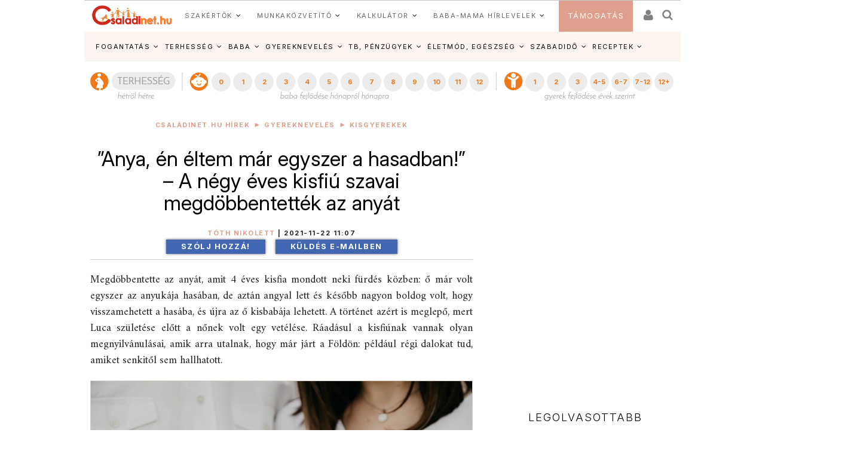

--- FILE ---
content_type: text/html; charset=ISO-8859-2
request_url: https://www.csaladinet.hu/hirek/gyerekneveles/kisgyerekek/31145/8221_anya_en_eltem_mar_egyszer_a_hasadban_8221_8211_a_negy_eves_kisfiu_szavai_megdobbentettek_az_anyat
body_size: 31743
content:
<!DOCTYPE html PUBLIC "-//W3C//DTD XHTML 1.0 Transitional//EN" "http://www.w3.org/TR/xhtml1/DTD/xhtml1-transitional.dtd">
<html xmlns="http://www.w3.org/1999/xhtml"
		xmlns:og="http://ogp.me/ns#"
		xmlns:fb="https://www.facebook.com/2008/fbml">
<head>
	<title>&#8221;Anya, én éltem már egyszer a hasadban!&#8221; &#8211; A négy éves kisfiú szavai megdöbbentették az anyát | Családinet.hu</title>
	<meta name="Description" property="og:description" content="Megdöbbentette az anyát, amit 4 éves kisfia mondott neki fürdés közben: ő már volt egyszer az anyukája hasában, de aztán angyal lett és később nagyon boldog volt, hogy visszamehetett a hasába, és újra az ő kisbabája lehetett. A történet azért is meglepő, mert Luca születése előtt a nőnek volt egy vetélése. Ráadásul a kisfiúnak vannak olyan megnyilvánulásai, amik arra utalnak, hogy már járt a Földön: például régi dalokat tud, amiket senkitől sem hallhatott. "/>
	<meta http-equiv="Content-Type"	content="text/html; charset=windows-1250" />
	<meta http-equiv="Content-Language" content="hu" />
	<meta http-equiv="Cache-Control" content="Public" />
	<meta name="robots" content="index,follow" />
	<meta name="googlebot" content="index, follow" />
	<meta name="keywords" content="magzat, magzati emlékek, bölcs gyerekek, reinkarnáció, előző élet"/>
	<!-- InMobi Choice. Consent Manager Tag v3.0 (for TCF 2.2) -->
<script type="text/javascript" async=true>
(function() {
  var host = 'www.csaladinet.hu';
  var element = document.createElement('script');
  var firstScript = document.getElementsByTagName('script')[0];
  var url = 'https://cmp.inmobi.com'
    .concat('/choice/', '2CFJPrqDGZcGN', '/', host, '/choice.js?tag_version=V3');
  var uspTries = 0;
  var uspTriesLimit = 3;
  element.async = true;
  element.type = 'text/javascript';
  element.src = url;

  firstScript.parentNode.insertBefore(element, firstScript);

  function makeStub() {
    var TCF_LOCATOR_NAME = '__tcfapiLocator';
    var queue = [];
    var win = window;
    var cmpFrame;

    function addFrame() {
      var doc = win.document;
      var otherCMP = !!(win.frames[TCF_LOCATOR_NAME]);

      if (!otherCMP) {
        if (doc.body) {
          var iframe = doc.createElement('iframe');

          iframe.style.cssText = 'display:none';
          iframe.name = TCF_LOCATOR_NAME;
          doc.body.appendChild(iframe);
        } else {
          setTimeout(addFrame, 5);
        }
      }
      return !otherCMP;
    }

    function tcfAPIHandler() {
      var gdprApplies;
      var args = arguments;

      if (!args.length) {
        return queue;
      } else if (args[0] === 'setGdprApplies') {
        if (
          args.length > 3 &&
          args[2] === 2 &&
          typeof args[3] === 'boolean'
        ) {
          gdprApplies = args[3];
          if (typeof args[2] === 'function') {
            args[2]('set', true);
          }
        }
      } else if (args[0] === 'ping') {
        var retr = {
          gdprApplies: gdprApplies,
          cmpLoaded: false,
          cmpStatus: 'stub'
        };

        if (typeof args[2] === 'function') {
          args[2](retr);
        }
      } else {
        if(args[0] === 'init' && typeof args[3] === 'object') {
          args[3] = Object.assign(args[3], { tag_version: 'V3' });
        }
        queue.push(args);
      }
    }

    function postMessageEventHandler(event) {
      var msgIsString = typeof event.data === 'string';
      var json = {};

      try {
        if (msgIsString) {
          json = JSON.parse(event.data);
        } else {
          json = event.data;
        }
      } catch (ignore) {}

      var payload = json.__tcfapiCall;

      if (payload) {
        window.__tcfapi(
          payload.command,
          payload.version,
          function(retValue, success) {
            var returnMsg = {
              __tcfapiReturn: {
                returnValue: retValue,
                success: success,
                callId: payload.callId
              }
            };
            if (msgIsString) {
              returnMsg = JSON.stringify(returnMsg);
            }
            if (event && event.source && event.source.postMessage) {
              event.source.postMessage(returnMsg, '*');
            }
          },
          payload.parameter
        );
      }
    }

    while (win) {
      try {
        if (win.frames[TCF_LOCATOR_NAME]) {
          cmpFrame = win;
          break;
        }
      } catch (ignore) {}

      if (win === window.top) {
        break;
      }
      win = win.parent;
    }
    if (!cmpFrame) {
      addFrame();
      win.__tcfapi = tcfAPIHandler;
      win.addEventListener('message', postMessageEventHandler, false);
    }
  };

  makeStub();

  function makeGppStub() {
    const CMP_ID = 10;
    const SUPPORTED_APIS = [
      '2:tcfeuv2',
      '6:uspv1',
      '7:usnatv1',
      '8:usca',
      '9:usvav1',
      '10:uscov1',
      '11:usutv1',
      '12:usctv1'
    ];

    window.__gpp_addFrame = function (n) {
      if (!window.frames[n]) {
        if (document.body) {
          var i = document.createElement("iframe");
          i.style.cssText = "display:none";
          i.name = n;
          document.body.appendChild(i);
        } else {
          window.setTimeout(window.__gpp_addFrame, 10, n);
        }
      }
    };
    window.__gpp_stub = function () {
      var b = arguments;
      __gpp.queue = __gpp.queue || [];
      __gpp.events = __gpp.events || [];

      if (!b.length || (b.length == 1 && b[0] == "queue")) {
        return __gpp.queue;
      }

      if (b.length == 1 && b[0] == "events") {
        return __gpp.events;
      }

      var cmd = b[0];
      var clb = b.length > 1 ? b[1] : null;
      var par = b.length > 2 ? b[2] : null;
      if (cmd === "ping") {
        clb(
          {
            gppVersion: "1.1", // must be Version.Subversion, current: 1.1
            cmpStatus: "stub", // possible values: stub, loading, loaded, error
            cmpDisplayStatus: "hidden", // possible values: hidden, visible, disabled
            signalStatus: "not ready", // possible values: not ready, ready
            supportedAPIs: SUPPORTED_APIS, // list of supported APIs
            cmpId: CMP_ID, // IAB assigned CMP ID, may be 0 during stub/loading
            sectionList: [],
            applicableSections: [-1],
            gppString: "",
            parsedSections: {},
          },
          true
        );
      } else if (cmd === "addEventListener") {
        if (!("lastId" in __gpp)) {
          __gpp.lastId = 0;
        }
        __gpp.lastId++;
        var lnr = __gpp.lastId;
        __gpp.events.push({
          id: lnr,
          callback: clb,
          parameter: par,
        });
        clb(
          {
            eventName: "listenerRegistered",
            listenerId: lnr, // Registered ID of the listener
            data: true, // positive signal
            pingData: {
              gppVersion: "1.1", // must be Version.Subversion, current: 1.1
              cmpStatus: "stub", // possible values: stub, loading, loaded, error
              cmpDisplayStatus: "hidden", // possible values: hidden, visible, disabled
              signalStatus: "not ready", // possible values: not ready, ready
              supportedAPIs: SUPPORTED_APIS, // list of supported APIs
              cmpId: CMP_ID, // list of supported APIs
              sectionList: [],
              applicableSections: [-1],
              gppString: "",
              parsedSections: {},
            },
          },
          true
        );
      } else if (cmd === "removeEventListener") {
        var success = false;
        for (var i = 0; i < __gpp.events.length; i++) {
          if (__gpp.events[i].id == par) {
            __gpp.events.splice(i, 1);
            success = true;
            break;
          }
        }
        clb(
          {
            eventName: "listenerRemoved",
            listenerId: par, // Registered ID of the listener
            data: success, // status info
            pingData: {
              gppVersion: "1.1", // must be Version.Subversion, current: 1.1
              cmpStatus: "stub", // possible values: stub, loading, loaded, error
              cmpDisplayStatus: "hidden", // possible values: hidden, visible, disabled
              signalStatus: "not ready", // possible values: not ready, ready
              supportedAPIs: SUPPORTED_APIS, // list of supported APIs
              cmpId: CMP_ID, // CMP ID
              sectionList: [],
              applicableSections: [-1],
              gppString: "",
              parsedSections: {},
            },
          },
          true
        );
      } else if (cmd === "hasSection") {
        clb(false, true);
      } else if (cmd === "getSection" || cmd === "getField") {
        clb(null, true);
      }
      //queue all other commands
      else {
        __gpp.queue.push([].slice.apply(b));
      }
    };
    window.__gpp_msghandler = function (event) {
      var msgIsString = typeof event.data === "string";
      try {
        var json = msgIsString ? JSON.parse(event.data) : event.data;
      } catch (e) {
        var json = null;
      }
      if (typeof json === "object" && json !== null && "__gppCall" in json) {
        var i = json.__gppCall;
        window.__gpp(
          i.command,
          function (retValue, success) {
            var returnMsg = {
              __gppReturn: {
                returnValue: retValue,
                success: success,
                callId: i.callId,
              },
            };
            event.source.postMessage(msgIsString ? JSON.stringify(returnMsg) : returnMsg, "*");
          },
          "parameter" in i ? i.parameter : null,
          "version" in i ? i.version : "1.1"
        );
      }
    };
    if (!("__gpp" in window) || typeof window.__gpp !== "function") {
      window.__gpp = window.__gpp_stub;
      window.addEventListener("message", window.__gpp_msghandler, false);
      window.__gpp_addFrame("__gppLocator");
    }
  };

  makeGppStub();

  var uspStubFunction = function() {
    var arg = arguments;
    if (typeof window.__uspapi !== uspStubFunction) {
      setTimeout(function() {
        if (typeof window.__uspapi !== 'undefined') {
          window.__uspapi.apply(window.__uspapi, arg);
        }
      }, 500);
    }
  };

  var checkIfUspIsReady = function() {
    uspTries++;
    if (window.__uspapi === uspStubFunction && uspTries < uspTriesLimit) {
      console.warn('USP is not accessible');
    } else {
      clearInterval(uspInterval);
    }
  };

  if (typeof window.__uspapi === 'undefined') {
    window.__uspapi = uspStubFunction;
    var uspInterval = setInterval(checkIfUspIsReady, 6000);
  }
})();
</script>
<!-- End InMobi Choice. Consent Manager Tag v3.0 (for TCF 2.2) -->
	
	<meta name="msvalidate.01" content="CE23B4076ECA964CA76270C243E5969C" />
	<meta name="google-site-verification" content="f9FQSl_gwMaS-uskU206ajetEV1V2RuTnov1u6Iv89E" />
	<meta property="fb:app_id" content="622901887734442" />
	<meta name="Revisit-after" content="1 days" />
	<meta http-equiv="expires" content="Thu, 22 Jan 2026 02:58:49 GMT" />
	<meta name="p:domain_verify" content="b7cd566e805ed47c6be91925bbb77be4"/>
	
	<meta id="metaOpenGraphType" property="og:type" content="article">
<meta property="og:title" content="&#8221;Anya, én éltem már egyszer a hasadban!&#8221; &#8211; A négy éves kisfiú szavai megdöbbentették az anyát"/>
<meta id="metaOpenGraphSiteName" property="og:site_name" content="CsaládiNet"/>
<meta id="metaOpenGraphImage"  content="https://www.csaladinet.hu/gallery/indexcikkek/3223ultrahang.jpg"/><meta property="og:image" content="https://www.csaladinet.hu/gallery/indexcikkek/3223ultrahang.jpg"/>
<meta name="news_keywords" content="magzat, magzati emlékek, bölcs gyerekek, reinkarnáció, előző élet">
<meta id="metaOpenGraphURL" property="og:url" content="https://www.csaladinet.hu/hirek/gyerekneveles/kisgyerekek/31145/8221_anya_en_eltem_mar_egyszer_a_hasadban_8221_8211_a_negy_eves_kisfiu_szavai_megdobbentettek_az_anyat">
<link rel="canonical" href = "https://www.csaladinet.hu/hirek/gyerekneveles/kisgyerekek/31145/8221_anya_en_eltem_mar_egyszer_a_hasadban_8221_8211_a_negy_eves_kisfiu_szavai_megdobbentettek_az_anyat" >
<script type="application/bannerData" id="adData">
    {
        "url"         : "/hirek/gyerekneveles/kisgyerekek/31145/8221_anya_en_eltem_mar_egyszer_a_hasadban_8221_8211_a_negy_eves_kisfiu_szavai_megdobbentettek_az_anyat",
        "uid"         : "31145",
        "pageType"    : "article",
        "keywords"    : ["magzat","magzati emlékek","bölcs gyerekek","reinkarnáció","előző élet"],
        "category"    : "gyerekneveles/kisgyerekek",
        "adult"        : 0,
        "gSens"        : 0,
		"noads" : 0,
		"PR" : 0,
		"locked" : 0,
        "extraData"    : []
    }
    </script><script type="application/javascript">
    var debugVersion=Date.now();const admeLocalQueryString=window.location.search,admeLocalUrlParams=new URLSearchParams(admeLocalQueryString),admeLocalDebug=admeLocalUrlParams.has("admeDebug"),admeUrl="https://link.adaptivemedia.hu/adme/extra/adme",admeLink=admeLocalDebug?admeUrl+".js?v="+debugVersion:admeUrl+".min.js",admeElement=document.createElement("script");admeElement.src=admeLink,document.head.appendChild(admeElement),admeElement.onload=()=>{console.log("adme.js loaded")},admeElement.onerror=()=>{console.log("adme.js cannot be loaded")};
	
	
	
	
</script>

	
<link rel="alternate" media="only screen and (max-width: 740px)" href = "https://www.csaladinet.hu/m/hirek/gyerekneveles/kisgyerekek/31145/8221_anya_en_eltem_mar_egyszer_a_hasadban_8221_8211_a_negy_eves_kisfiu_szavai_megdobbentettek_az_anyat" />
	 <script type="text/javascript">
<!--

(function(a,b){if(/(android|bb\d+|meego).+mobile|avantgo|bada\/|blackberry|blazer|compal|elaine|fennec|hiptop|iemobile|ip(hone|od)|iris|kindle|lge |maemo|midp|mmp|mobile.+firefox|netfront|opera m(ob|in)i|palm( os)?|phone|p(ixi|re)\/|plucker|pocket|psp|series(4|6)0|symbian|treo|up\.(browser|link)|vodafone|wap|windows ce|xda|xiino/i.test(a)||/1207|6310|6590|3gso|4thp|50[1-6]i|770s|802s|a wa|abac|ac(er|oo|s\-)|ai(ko|rn)|al(av|ca|co)|amoi|an(ex|ny|yw)|aptu|ar(ch|go)|as(te|us)|attw|au(di|\-m|r |s )|avan|be(ck|ll|nq)|bi(lb|rd)|bl(ac|az)|br(e|v)w|bumb|bw\-(n|u)|c55\/|capi|ccwa|cdm\-|cell|chtm|cldc|cmd\-|co(mp|nd)|craw|da(it|ll|ng)|dbte|dc\-s|devi|dica|dmob|do(c|p)o|ds(12|\-d)|el(49|ai)|em(l2|ul)|er(ic|k0)|esl8|ez([4-7]0|os|wa|ze)|fetc|fly(\-|_)|g1 u|g560|gene|gf\-5|g\-mo|go(\.w|od)|gr(ad|un)|haie|hcit|hd\-(m|p|t)|hei\-|hi(pt|ta)|hp( i|ip)|hs\-c|ht(c(\-| |_|a|g|p|s|t)|tp)|hu(aw|tc)|i\-(20|go|ma)|i230|iac( |\-|\/)|ibro|idea|ig01|ikom|im1k|inno|ipaq|iris|ja(t|v)a|jbro|jemu|jigs|kddi|keji|kgt( |\/)|klon|kpt |kwc\-|kyo(c|k)|le(no|xi)|lg( g|\/(k|l|u)|50|54|\-[a-w])|libw|lynx|m1\-w|m3ga|m50\/|ma(te|ui|xo)|mc(01|21|ca)|m\-cr|me(rc|ri)|mi(o8|oa|ts)|mmef|mo(01|02|bi|de|do|t(\-| |o|v)|zz)|mt(50|p1|v )|mwbp|mywa|n10[0-2]|n20[2-3]|n30(0|2)|n50(0|2|5)|n7(0(0|1)|10)|ne((c|m)\-|on|tf|wf|wg|wt)|nok(6|i)|nzph|o2im|op(ti|wv)|oran|owg1|p800|pan(a|d|t)|pdxg|pg(13|\-([1-8]|c))|phil|pire|pl(ay|uc)|pn\-2|po(ck|rt|se)|prox|psio|pt\-g|qa\-a|qc(07|12|21|32|60|\-[2-7]|i\-)|qtek|r380|r600|raks|rim9|ro(ve|zo)|s55\/|sa(ge|ma|mm|ms|ny|va)|sc(01|h\-|oo|p\-)|sdk\/|se(c(\-|0|1)|47|mc|nd|ri)|sgh\-|shar|sie(\-|m)|sk\-0|sl(45|id)|sm(al|ar|b3|it|t5)|so(ft|ny)|sp(01|h\-|v\-|v )|sy(01|mb)|t2(18|50)|t6(00|10|18)|ta(gt|lk)|tcl\-|tdg\-|tel(i|m)|tim\-|t\-mo|to(pl|sh)|ts(70|m\-|m3|m5)|tx\-9|up(\.b|g1|si)|utst|v400|v750|veri|vi(rg|te)|vk(40|5[0-3]|\-v)|vm40|voda|vulc|vx(52|53|60|61|70|80|81|83|85|98)|w3c(\-| )|webc|whit|wi(g |nc|nw)|wmlb|wonu|x700|yas\-|your|zeto|zte\-/i.test(a.substr(0,4)))window.location=b})(navigator.userAgent||navigator.vendor||window.opera,"/m/hirek/gyerekneveles/kisgyerekek/31145/8221_anya_en_eltem_mar_egyszer_a_hasadban_8221_8211_a_negy_eves_kisfiu_szavai_megdobbentettek_az_anyat");
;
//-->
</script> 
<meta id="metaOpenGraphURL" property="og:url" content="https://www.csaladinet.hu//hirek/gyerekneveles/kisgyerekek/31145/8221_anya_en_eltem_mar_egyszer_a_hasadban_8221_8211_a_negy_eves_kisfiu_szavai_megdobbentettek_az_anyat">
<link rel="canonical" href = "https://www.csaladinet.hu//hirek/gyerekneveles/kisgyerekek/31145/8221_anya_en_eltem_mar_egyszer_a_hasadban_8221_8211_a_negy_eves_kisfiu_szavai_megdobbentettek_az_anyat" >
<link rel="alternate" media="only screen and (max-width: 740px)" href = "https://www.csaladinet.hu" />
	 <script type="text/javascript">
<!--


(function(a,b){if(/(android|bb\d+|meego).+mobile|avantgo|bada\/|blackberry|blazer|compal|elaine|fennec|hiptop|iemobile|ip(hone|od)|iris|kindle|lge |maemo|midp|mmp|mobile.+firefox|netfront|opera m(ob|in)i|palm( os)?|phone|p(ixi|re)\/|plucker|pocket|psp|series(4|6)0|symbian|treo|up\.(browser|link)|vodafone|wap|windows ce|xda|xiino/i.test(a)||/1207|6310|6590|3gso|4thp|50[1-6]i|770s|802s|a wa|abac|ac(er|oo|s\-)|ai(ko|rn)|al(av|ca|co)|amoi|an(ex|ny|yw)|aptu|ar(ch|go)|as(te|us)|attw|au(di|\-m|r |s )|avan|be(ck|ll|nq)|bi(lb|rd)|bl(ac|az)|br(e|v)w|bumb|bw\-(n|u)|c55\/|capi|ccwa|cdm\-|cell|chtm|cldc|cmd\-|co(mp|nd)|craw|da(it|ll|ng)|dbte|dc\-s|devi|dica|dmob|do(c|p)o|ds(12|\-d)|el(49|ai)|em(l2|ul)|er(ic|k0)|esl8|ez([4-7]0|os|wa|ze)|fetc|fly(\-|_)|g1 u|g560|gene|gf\-5|g\-mo|go(\.w|od)|gr(ad|un)|haie|hcit|hd\-(m|p|t)|hei\-|hi(pt|ta)|hp( i|ip)|hs\-c|ht(c(\-| |_|a|g|p|s|t)|tp)|hu(aw|tc)|i\-(20|go|ma)|i230|iac( |\-|\/)|ibro|idea|ig01|ikom|im1k|inno|ipaq|iris|ja(t|v)a|jbro|jemu|jigs|kddi|keji|kgt( |\/)|klon|kpt |kwc\-|kyo(c|k)|le(no|xi)|lg( g|\/(k|l|u)|50|54|\-[a-w])|libw|lynx|m1\-w|m3ga|m50\/|ma(te|ui|xo)|mc(01|21|ca)|m\-cr|me(rc|ri)|mi(o8|oa|ts)|mmef|mo(01|02|bi|de|do|t(\-| |o|v)|zz)|mt(50|p1|v )|mwbp|mywa|n10[0-2]|n20[2-3]|n30(0|2)|n50(0|2|5)|n7(0(0|1)|10)|ne((c|m)\-|on|tf|wf|wg|wt)|nok(6|i)|nzph|o2im|op(ti|wv)|oran|owg1|p800|pan(a|d|t)|pdxg|pg(13|\-([1-8]|c))|phil|pire|pl(ay|uc)|pn\-2|po(ck|rt|se)|prox|psio|pt\-g|qa\-a|qc(07|12|21|32|60|\-[2-7]|i\-)|qtek|r380|r600|raks|rim9|ro(ve|zo)|s55\/|sa(ge|ma|mm|ms|ny|va)|sc(01|h\-|oo|p\-)|sdk\/|se(c(\-|0|1)|47|mc|nd|ri)|sgh\-|shar|sie(\-|m)|sk\-0|sl(45|id)|sm(al|ar|b3|it|t5)|so(ft|ny)|sp(01|h\-|v\-|v )|sy(01|mb)|t2(18|50)|t6(00|10|18)|ta(gt|lk)|tcl\-|tdg\-|tel(i|m)|tim\-|t\-mo|to(pl|sh)|ts(70|m\-|m3|m5)|tx\-9|up(\.b|g1|si)|utst|v400|v750|veri|vi(rg|te)|vk(40|5[0-3]|\-v)|vm40|voda|vulc|vx(52|53|60|61|70|80|81|83|85|98)|w3c(\-| )|webc|whit|wi(g |nc|nw)|wmlb|wonu|x700|yas\-|your|zeto|zte\-/i.test(a.substr(0,4)))window.location=b})(navigator.userAgent||navigator.vendor||window.opera,"");
;
//-->
</script>
	<link rel="alternate" type="application/rss+xml" title="Családinet.hu cikkek" href = "https://www.csaladinet.hu/rss/cikkek" />
	<link rel="shortcut icon" href = "/favicon.ico?v=2021" type="image/x-icon" />
<link rel="icon" href = "/favicon.ico?v=2021" type="image/x-icon">
	
<link rel="preconnect" href = "https://fonts.gstatic.com" crossorigin>
<link rel="preload" as="style" href = "https://fonts.googleapis.com/css2?family=Amiri:ital,wght@0,400;0,700;1,400;1,700&family=Inter:ital,opsz,wght@0,14..32,100..900;1,14..32,100..900" >
<link rel="stylesheet" media="print" onload="this.onload=null;this.removeAttribute('media');" href = "https://fonts.googleapis.com/css2?family=Amiri:ital,wght@0,400;0,700;1,400;1,700&family=Inter:ital,opsz,wght@0,14..32,100..900;1,14..32,100..900" >
<noscript>
    <link rel="stylesheet" href = "https://fonts.googleapis.com/css2?family=Amiri:ital,wght@0,400;0,700;1,400;1,700&family=Inter:ital,opsz,wght@0,14..32,100..900;1,14..32,100..900" >
</noscript>
<link rel="preload" href = "https://maxcdn.bootstrapcdn.com/bootstrap/3.3.7/css/bootstrap.min.css" integrity="sha384-BVYiiSIFeK1dGmJRAkycuHAHRg32OmUcww7on3RYdg4Va+PmSTsz/K68vbdEjh4u" crossorigin="anonymous" as="style" onload="this.onload=null;this.rel='stylesheet'">
<noscript><link rel="stylesheet" href = "https://maxcdn.bootstrapcdn.com/bootstrap/3.3.7/css/bootstrap.min.css" ></noscript>
<style type="text/css">
	button, input, optgroup, select, textarea {   
    color: initial;
}h3.headline {
    text-shadow: 0 0 5px black;
}
</style>

       <link rel="stylesheet" href = "/asp.php?t=css&v=20250318" >
   <style type="text/css">
	ul#bottom-menu li.lines-1{padding: 0 4px;}
	h2.sidebar-right-boxhead{background-color: rgb(222, 160, 140);
    font-size: 16px !important;
    padding: 0 10px !important;
    line-height: 36px !important;
    color: #FFF !important;
    margin: 0 !important;
    font-weight: bold !important;
    text-transform: uppercase;}
	div.sidebar-right-padding li{line-height: 1.5;}
   </style>

	
	<script type="text/javascript" language="javascript" src = "../../../../../skins/v2/tps_images/webaudit.js" ></script>
		
	<script type="text/javascript" language="javascript" src = "../../../../..//asp.php?t=js&v=20230711" ></script>

	
	
	
	
	<!--[if IE]>
		<link href="../../../../../skins/v2/tps_images/menu_drop_ie.css" rel="stylesheet" type="text/css">
		<style type="text/css" media="screen">
		body{behavior:url('skins/v2/tps_images/hover.htc');}
		</style>
	<![endif]-->

	

<script type="text/javascript">
$.ajaxSetup({
    'beforeSend' : function(xhr) {
        xhr.overrideMimeType('text/html; charset=ISO-8859-2');
    },
});

function csnet_newsletter_up()
{
	$(".ui-dialog").css("background","white");
	$("#csnet_newsletter_upx").html("");
			$( "#csnet_newsletter_up" ).dialog( "option", "title", "Hírlevél feliratkozás" );
		
			$( "#csnet_newsletter_up" ).dialog( "option", "width", 320 );
			$( "#csnet_newsletter_up" ).dialog( "option", "resizable", 1 );
			$( "#csnet_newsletter_up" ).dialog( "option", "height", "auto");
			$.post("/recaptcha.php", {},
				function(data){
					$("#csnet_newsletter_upx").html(data);
					$( "#csnet_newsletter_up" ).dialog( "open" );
					});  			
}

function csnet_grpletter_up(grp)
{
	$(".ui-dialog").css("background","white");
	$("#csnet_newsletter_upx").html("");
			$( "#csnet_newsletter_up" ).dialog( "option", "title", "Csoport feliratkozás" );
		
			$( "#csnet_newsletter_up" ).dialog( "option", "width", 320 );
			$( "#csnet_newsletter_up" ).dialog( "option", "resizable", 1 );
			$( "#csnet_newsletter_up" ).dialog( "option", "height", "auto");
			$.post("/recaptcha_grp.php", {grp:grp},
				function(data){
					$("#csnet_newsletter_upx").html(data);
					$( "#csnet_newsletter_up" ).dialog( "open" );
					});  			
}


$(document).ready(function() {

$( "#csnet_newsletter_up" ).dialog({autoOpen: false,
			modal: true
		});
$('.fancybox').fancybox();
});
 </script>
 <!-- Google tag (gtag.js) -->
<script async src = "https://www.googletagmanager.com/gtag/js?id=G-LVP52MMCR3" ></script>
<script>
  window.dataLayer = window.dataLayer || [];
  function gtag(){dataLayer.push(arguments);}
  gtag('js', new Date());

  gtag('config', 'G-LVP52MMCR3');
</script>
<script>
  (function(i,s,o,g,r,a,m){i['GoogleAnalyticsObject']=r;i[r]=i[r]||function(){
  (i[r].q=i[r].q||[]).push(arguments)},i[r].l=1*new Date();a=s.createElement(o),
  m=s.getElementsByTagName(o)[0];a.async=1;a.src=g;m.parentNode.insertBefore(a,m)
  })(window,document,'script','//www.google-analytics.com/analytics.js','ga');

  ga('create', 'UA-425861-1', 'auto');
  ga('send', 'pageview');

</script>

<script async type="application/javascript" src = "https://news.google.com/swg/js/v1/swg-basic.js" ></script>
<script>
  (self.SWG_BASIC = self.SWG_BASIC || []).push( basicSubscriptions => {
    basicSubscriptions.init({
      type: "NewsArticle",
      isPartOfType: ["Product"],
      isPartOfProductId: "CAow-tK1DA:openaccess",
      clientOptions: { theme: "light", lang: "hu" },
    });
  });
</script>

</head>
<body id="body">
<div id="fb-root"></div>
<script async defer crossorigin="anonymous" src = "https://connect.facebook.net/hu_HU/sdk.js#xfbml=1&version=v21.0&appId=622901887734442&autoLogAppEvents=1" nonce="jIUzpUQ3"></script>

<script type="text/javascript">
	
</script>
	<style type="text/css">
	
	.tdxx
	{
		font-size: 14px;background: #ffffff;color:#000;
	}
	.terhes a, .bebi a, .gyerek a
	{
		font-size: 10px;
		text-decoration:none;
		text-align: center;
		color:#ffffff;
	}
	
	.terhes
	{
		background: #3366ff;
	}
	.bebi
	{
		background: #6600cc;
	}
	.gyerek
	{
		background: #cc00ff;
	}
	.terhes a:hover, .gyerek a:hover, .bebi a:hover
	{
		background: #00289f;font-size: 13px;
	}
	.terhes:hover, .gyerek:hover, .bebi:hover
	{
		background: #00289f;font-size: 13px;
	}
	ul#bottom-menu{
	
	}

.mfo a{}
/* 
	LEVEL ONE
*/
ul.dropdown                         { position: relative;padding: 0; margin:0; }
ul.dropdown li                      { font-weight: bold; float: left; zoom: 1;  padding: 0; margin:0; }
ul.dropdown a:hover		            { color: #000; text-decoration:none;}
ul.dropdown a:active                { color: #ffa500; }
ul.dropdown li a                    { display: block; padding: 4px 8px; border-right: 3px solid white;background: rgba(255,123,8,.9); font-size:12px;font-weight:normal;
	 								  color: #fff; }
ul.dropdown li:last-child a         { border-right: none; } /* Doesn't work in IE */
ul.dropdown li.hover,
ul.dropdown li:hover                { background: #fff; color: black; position: relative; text-decoration:none;}
ul.dropdown li.hover a              { color: white; }


/* 
	LEVEL TWO
*/
ul.dropdown ul 						{ width: 234px; visibility: hidden; position: absolute; top: 100%; left: 0; z-index:99999; border: 1px solid #F3D673;}
ul.dropdown ul li 					{font-weight: normal;  color: #000; padding:0;
									  border-bottom: 1px solid #F3D673; float: none; }
									  
                                    /* IE 6 & 7 Needs Inline Block */
ul.dropdown ul li a					{ border-right: none; width: 224px; display: inline-block; background:rgba(255,123,8,.9);} 

/* 
	LEVEL THREE
*/
ul.dropdown ul ul 					{ left: 100%; top: 0; }
ul.dropdown li:hover > ul 			{ visibility: visible; }
</style><script type="text/javascript">
<!--
	 $(function(){

/* hoverIntent by Brian Cherne */
	$.fn.hoverIntent = function(f,g) {
		// default configuration options
		var cfg = {
			sensitivity: 7,
			interval: 100,
			timeout: 0
		};
		// override configuration options with user supplied object
		cfg = $.extend(cfg, g ? { over: f, out: g } : f );

		// instantiate variables
		// cX, cY = current X and Y position of mouse, updated by mousemove event
		// pX, pY = previous X and Y position of mouse, set by mouseover and polling interval
		var cX, cY, pX, pY;

		// A private function for getting mouse position
		var track = function(ev) {
			cX = ev.pageX;
			cY = ev.pageY;
		};

		// A private function for comparing current and previous mouse position
		var compare = function(ev,ob) {
			ob.hoverIntent_t = clearTimeout(ob.hoverIntent_t);
			// compare mouse positions to see if they've crossed the threshold
			if ( ( Math.abs(pX-cX) + Math.abs(pY-cY) ) < cfg.sensitivity ) {
				$(ob).unbind("mousemove",track);
				// set hoverIntent state to true (so mouseOut can be called)
				ob.hoverIntent_s = 1;
				return cfg.over.apply(ob,[ev]);
			} else {
				// set previous coordinates for next time
				pX = cX; pY = cY;
				// use self-calling timeout, guarantees intervals are spaced out properly (avoids JavaScript timer bugs)
				ob.hoverIntent_t = setTimeout( function(){compare(ev, ob);} , cfg.interval );
			}
		};

		// A private function for delaying the mouseOut function
		var delay = function(ev,ob) {
			ob.hoverIntent_t = clearTimeout(ob.hoverIntent_t);
			ob.hoverIntent_s = 0;
			return cfg.out.apply(ob,[ev]);
		};

		// A private function for handling mouse 'hovering'
		var handleHover = function(e) {
			// next three lines copied from jQuery.hover, ignore children onMouseOver/onMouseOut
			var p = (e.type == "mouseover" ? e.fromElement : e.toElement) || e.relatedTarget;
			while ( p && p != this ) { try { p = p.parentNode; } catch(e) { p = this; } }
			if ( p == this ) { return false; }

			// copy objects to be passed into t (required for event object to be passed in IE)
			var ev = jQuery.extend({},e);
			var ob = this;

			// cancel hoverIntent timer if it exists
			if (ob.hoverIntent_t) { ob.hoverIntent_t = clearTimeout(ob.hoverIntent_t); }

			// else e.type == "onmouseover"
			if (e.type == "mouseover") {
				// set "previous" X and Y position based on initial entry point
				pX = ev.pageX; pY = ev.pageY;
				// update "current" X and Y position based on mousemove
				$(ob).bind("mousemove",track);
				// start polling interval (self-calling timeout) to compare mouse coordinates over time
				if (ob.hoverIntent_s != 1) { ob.hoverIntent_t = setTimeout( function(){compare(ev,ob);} , cfg.interval );}

			// else e.type == "onmouseout"
			} else {
				// unbind expensive mousemove event
				$(ob).unbind("mousemove",track);
				// if hoverIntent state is true, then call the mouseOut function after the specified delay
				if (ob.hoverIntent_s == 1) { ob.hoverIntent_t = setTimeout( function(){delay(ev,ob);} , cfg.timeout );}
			}
		};

		// bind the function to the two event listeners
		return this.mouseover(handleHover).mouseout(handleHover);
	};


	 var config = {    
         sensitivity: 3, // number = sensitivity threshold (must be 1 or higher)    
         interval: 200,  // number = milliseconds for onMouseOver polling interval    
         over: doOpen,   // function = onMouseOver callback (REQUIRED)    
         timeout: 200,   // number = milliseconds delay before onMouseOut    
         out: doClose    // function = onMouseOut callback (REQUIRED)    
    };
    
    function doOpen() {
        $(this).addClass("hover");
        $('ul:first',this).css('visibility', 'visible');
    }
 
    function doClose() {
        $(this).removeClass("hover");
        $('ul:first',this).css('visibility', 'hidden');
    }

    $("ul.dropdown li").hoverIntent(config);
    
    $("ul.dropdown li ul li:has(ul)").find("a:first").append(" &raquo; ");









      //$("#gyorsnavisav").load("/gyorsnavisav2.php"); 
    });
//-->
</script><div style="display:none"><img src = "https://www.csaladinet.hu/csaladinet_800x400.jpg" width="800" height="400" border="0" alt="Családinet.hu"><link rel="image_src" href = "/csaladinet_800x400.jpg"/ ></div>

<!-- MODULE_FRISSBOX -->
<div id="bg">
<div style="clear:both"></div>
<div id="main-wrapper">
	<div id="main-left" style=""></div>
	<div id="main-right" style=""></div>

	<div id="topbar">
		<!-- 	 
<div class="login">
	<div class="links" style="padding-top: 0px;"><img src = "../../../../../skins/v2/tps_images/beallitas_kezdolapnak.gif" /> 
		<a onclick="this.style.behavior='url(#default#homepage)';this.setHomePage('https://www.csaladinet.hu');" href = "#"  rel="nofollow">kezdőlapnak</a>
	</div>
</div>
<div class="clear"></div>
-->

		
		<div id="header-top-menubar">
			<a href="../../../../../" title="" ></a>

		</div>
	
	</div>	
		
		
<div style="clear:both"></div><div class="header-content" style="vertical-align:middle;text-align:center;">
						
</div><div style="clear:both"></div>
<div id="header" style="height:180px;min-height:180px;;background:#ffffff" class="slotHeader">
	<div style="">
			 <!-- keresés -->
			<div class="clear" style=""></div>
	</div>
	
<link href="../../../../../skins/v2/tps_images/loggedout.css?dd=22233" rel="stylesheet" type="text/css" /> 
<!--[if lt IE 8]>
	<style type="text/css">
		#login-top
		{
			left:0px;
		}
	</style>
<![endif]-->
<style type="text/css">
		div#csnet_login_16.ui-dialog-titlebar{
	background:#fff;
	}
	div#csnet_login_16.ui-dialog-titlebar{
	color:#000;
	}

</style>
<script type="text/javascript">
$(document).ready(function() {
$("#csnet_login_16").dialog({autoOpen: false,
			modal: true
		});});
function login_show()
{
	
	$( "#csnet_login_16" ).dialog( "option", "title", "BEJELENTKEZÉS/REGISZTRÁCIÓ" );
	$( "#csnet_login_16" ).dialog( "option", "width", 600 );
			$( "#csnet_login_16" ).dialog( "option", "resizable", false );
			$( "#csnet_login_16" ).dialog( "option", "height", "auto");
			$('#csnet_login_16').dialog( "open" ); $(".ui-dialog-titlebar").hide();
	return false;
}
function login_hide()
{
	$('#csnet_login_16').dialog( "close" );
	return false;
}
function login_remember_check()
{
	var obj = $("#login_remember");
	obj.val(obj.val()!="true"?"true":"false");
	$('.innerlogin16 div.remember-check').css("background-position", "-"+(obj.val()!="true"?0:1)*30+"px 0px" );
}
function submit_enter( myfield, e )
{
	var keycode;
	if (window.event) 
		keycode = window.event.keyCode;
	else if (e) 
		keycode = e.which;
	else 
		return true;

	if (keycode == 13)
	{
		myfield.form.submit();
		return false;
	}
	return true;
}
</script>

<div id="adatlap-sav">
	<a style="float:left;" href = "https://www.csaladinet.hu" title="CsaládiNet.hu kezdőoldal" rel="nofollow"><img src = "../../../../../skins/v2/tps_images/csnet16.png" alt="Családinet.hu"  width="160" height="50" /></a>
	<div id="felsomenu16ak">

			<ul id="bottom-menuf">
				
	
	<li class="hover-menu lines-1" >
		<h2><a class="" href = "https://www.csaladinet.hu/szakertok" >SZAKÉRTŐK</a></h2>
		<div class="hover" style="background-color:#ffffff;">
			<div style="padding: 10px 0px 10px 0px;border-bottom: 2px solid #fbf5ed;width: 998px;background-color:#ffffff;">
	<img class="category" src = "../../../../..//modules.php?module=gallery&target=get_picture.inc&url=gallery/2021-02-25_szakertok2.png&width=140&height=140" alt="SZAKÉRTŐK"/>
	<div class="groups">
		<table class="groups" border="0" cellspacing="0" cellpadding="0">
			<tr class="groups-title"><td colspan="2">SZAKÉRTŐK</td></tr>
			<tr class="groups">
				<td class="groups"><p class="group-item"><a href="../../../../../szakertok#alternativ-es-termeszetgyogyaszat" target='_blank'>Alternatív és természetgyógyászat</a></p><p class="group-item"><a href="../../../../../szakertok#asztrologia--ezoteria" target='_blank'>Asztrológia, ezotéria</a></p><p class="group-item"><a href="../../../../../szakertok#babavaras--babagondozas" target='_blank'>Babavárás, babagondozás</a></p><p class="group-item"><a href="../../../../../szakertok#egeszseg" target='_blank'>Egészség</a></p><p class="group-item"><a href="../../../../../szakertok#eletmod--taplalkozas" target='_blank'>Életmód, táplálkozás</a></p><p class="group-item"><a href="../../../../../szakertok#gyermekpszichologia--pedagogia-es-fejlesztes" target='_blank'>Gyermekpszichológia, pedagógia és fejlesztés</a></p></td>
				<td class="groups"><p class="group-item"><a href="../../../../../szakertok#jog--problemamegoldas" target='_blank'>Jog, problémamegoldas</a></p><p class="group-item"><a href="../../../../../szakertok#lakas--kert" target='_blank'>Lakás, kert</a></p><p class="group-item"><a href="../../../../../szakertok#lelki-tanacsadas" target='_blank'>Lelki tanácsadás</a></p><p class="group-item"><a href="../../../../../szakertok#munka--karrier--penzugyek" target='_blank'>Munka, karrier, pénzügyek</a></p><p class="group-item"><a href="../../../../../szakertok#szabadido--hobbi" target='_blank'>Szabadidő, hobbi</a></p><p class="group-item"><a href="../../../../../szakertok#inaktiv-szakertok" target='_blank'>Inaktív szakértők</a></p></td>
			</tr>
		</table>
	</div>
	<div class="proposer">
		<p class="proposer-title">AJÁNLÓ</p>
		
	</div>
	<div class="clear"></div>
	
</div>
		</div>
	</li>

	<li class="hover-menu-separator"><!-- <img src = "../../../../../skins/v2/tps_images/divider_bottom_menu2.jpg" style="vertical-align:top"/> --></li>
	<li class="hover-menu lines-1" >
		<h2><a class="" href="../../../../../munkakozvetito" >MUNKAKÖZVETÍTŐ</a></h2>
		<div class="hover" style="background-color:#ffffff;">
			<div style="padding: 10px 0px 10px 0px;border-bottom: 2px solid #fbf5ed;width: 998px;background-color:#ffffff;">
	<img class="category" src = "../../../../..//modules.php?module=gallery&target=get_picture.inc&url=gallery/2021-02-25_bejarono.png&width=140&height=140" alt="MUNKAKÖZVETÍTŐ"/>
	<div class="groups">
		<table class="groups" border="0" cellspacing="0" cellpadding="0">
			<tr class="groups-title"><td colspan="2">MUNKAKÖZVETÍTŐ</td></tr>
			<tr class="groups">
				<td class="groups"><p class="group-item"><a href="../../../../../munkakozvetito/list/babysitter/" target='_blank'>Babysitter</a></p><p class="group-item"><a href="../../../../../munkakozvetito/list/bejarono/" target='_blank'>Bejárónő</a></p><p class="group-item"><a href="../../../../../munkakozvetito/list/betegapolo/" target='_blank'>Betegápoló</a></p><p class="group-item"><a href="../../../../../munkakozvetito/list/dediszitter/" target='_blank'>Dédiszitter</a></p><p class="group-item"><a href="../../../../../munkakozvetito/list/fodrasz/" target='_blank'>Fodrász</a></p><p class="group-item"><a href="../../../../../munkakozvetito/list/gyogytornasz/" target='_blank'>Gyógytornász</a></p><p class="group-item"><a href="../../../../../munkakozvetito/list/kertesz/" target='_blank'>Kertész</a></p><p class="group-item"><a href="../../../../../munkakozvetito/list/lelki_tanacsado/" target='_blank'>Lelki tanácsadó</a></p><p class="group-item"><a href="../../../../../munkakozvetito/list/magantanar/" target='_blank'>Magántanár</a></p><p class="group-item"><a href="../../../../../munkakozvetito/list/manikur-pedikur/" target='_blank'>Manikűr-Pedikűr</a></p></td>
				<td class="groups"><p class="group-item"><a href="../../../../../munkakozvetito/list/masszor/" target='_blank'>Masszőr</a></p><p class="group-item"><a href="../../../../../munkakozvetito/list/nyelvtanar/" target='_blank'>Nyelvtanár</a></p><p class="group-item"><a href="../../../../../munkakozvetito/list/pszicho-terapeuta/" target='_blank'>Pszicho-terapeuta</a></p><p class="group-item"><a href="../../../../../munkakozvetito/list/sofor/" target='_blank'>Sofőr</a></p><p class="group-item"><a href="../../../../../munkakozvetito/list/szemelyi_edzo/" target='_blank'>Személyi edző</a></p><p class="group-item"><a href="../../../../../munkakozvetito/list/termeszetgyogyasz/" target='_blank'>Természetgyógyász</a></p><p class="group-item"><a href="../../../../../munkakozvetito/list/testor/" target='_blank'>Testőr</a></p><p class="group-item"><a href="../../../../../munkakozvetito/list/zenetanar/" target='_blank'>Zenetanár</a></p><p class="group-item"><a href="../../../../../munkakozvetito/list/zsurszervezo/" target='_blank'>Zsúrszervező</a></p><p class="group-item"><a href="../../../../../munkakozvetito/list/egyeb_segitseg/" target='_blank'>Egyéb segítség</a></p></td>
			</tr>
		</table>
	</div>
	<div class="proposer">
		<p class="proposer-title">AJÁNLÓ</p>
		
	</div>
	<div class="clear"></div>
	
</div>
		</div>
	</li>

	<li class="hover-menu-separator"><!-- <img src = "../../../../../skins/v2/tps_images/divider_bottom_menu2.jpg" style="vertical-align:top"/> --></li>
	<li class="hover-menu lines-1" >
		<h2><a class="" href = "https://www.csaladinet.hu/hirek/eletmod/egeszseg/22305/kalkulatorok" >KALKULÁTOR</a></h2>
		<div class="hover" style="background-color:white;">
			<div style="padding: 10px 0px 10px 0px;border-bottom: 2px solid #fbf5ed;width: 998px;background-color:white;">
	<img class="category" src = "../../../../..//modules.php?module=gallery&target=get_picture.inc&url=gallery/2021-02-25_kalkulator.jpg&width=140&height=140" alt="KALKULÁTOR"/>
	<div class="groups">
		<table class="groups" border="0" cellspacing="0" cellpadding="0">
			<tr class="groups-title"><td colspan="2">KALKULÁTOR</td></tr>
			<tr class="groups">
				<td class="groups"><p class="group-item"><a href = "https://www.csaladinet.hu/hirek/terhesseg/terhesseg_hetrol_hetre/22300/terhesseg_kalkulator_es_szules_kalkulator" target='_blank'>Terhességi kalkulátor és szülés kalkulátor</a></p><p class="group-item"><a href = "https://www.csaladinet.hu/hirek/terhesseg/varandos_eletmod/21502/terhessegi_hizas_szamit_a_suly_mennyit_hizzon_a_kismama_terhessege_soran/" target='_blank'>Terhességi hízás kalkulátor</a></p><p class="group-item"><a href = "https://www.csaladinet.hu/hirek/fogantatas/fogantatas_ovulacio/22301/ovulacios_kalkulator" target='_blank'>Ovulációs kalkulátor</a></p><p class="group-item"><a href = "https://www.csaladinet.hu/hirek/eletmod/egeszseg/22302/bmi_testtomeg-index_kalkulator" target='_blank'>BMI; testtömeg-index kalkulátor </a></p><p class="group-item"><a href = "https://www.csaladinet.hu/hirek/baba/baba_fejlodese_fejlesztese/22303/babameret_kalkulator" target='_blank'>Babaméret kalkulátor</a></p></td>
				<td class="groups"><p class="group-item"><a href = "https://www.csaladinet.hu/hirek/terhesseg/terhesseg_hetrol_hetre/22671/magzat_meret_kalkulator" target='_blank'>Magzat méret kalkulátor</a></p><p class="group-item"><a href = "https://www.csaladinet.hu/hirek/terhesseg/terhesseg_hetrol_hetre/22672/babahoroszkop_kalkulator" target='_blank'>Babahoroszkóp kalkulátor</a></p><p class="group-item"><a href = "https://www.csaladinet.hu/hirek/terhesseg/terhesseg_hetrol_hetre/22673/baba_neme_kalkulator" target='_blank'>Baba neme kalkulátor</a></p><p class="group-item"><a href = "https://www.csaladinet.hu/hirek/terhesseg/terhesseg_hetrol_hetre/22674/baba_vercsoport_kalkulator" target='_blank'>Baba vércsoport kalkulátor</a></p></td>
			</tr>
		</table>
	</div>
	<div class="proposer">
		<p class="proposer-title">AJÁNLÓ</p>
		
	</div>
	<div class="clear"></div>
	
</div>
		</div>
	</li>

	<li class="hover-menu-separator"><!-- <img src = "../../../../../skins/v2/tps_images/divider_bottom_menu2.jpg" style="vertical-align:top"/> --></li>
	<li class="hover-menu lines-1" >
		<h2><a class="" href = "https://www.csaladinet.hu/static/HIRLEVEL-FELIRATKOZAS/" >BABA-MAMA HÍRLEVELEK</a></h2>
		<div class="hover" style="background-color:{BKGND_COLOR};">
			
		</div>
	</li>

			</ul>
			
</div>
	
		
			
<div id="searchlogin16">
	<a style="float:left;margin-right:10px;" href = "/static/tamogasd-tevekenysegunket/" target="_blank" class="tovabbgombe12w">TÁMOGATÁS</a>
	<div id="searchlogin16_lb" onclick="login_show()" title="Felhasználói fiók"></div>
	<div id="searchlogin16_sb" onclick="show_kereses()" title="Keresés"></div>
	<div id="searchlogin16_sb_show">
	<form action = "../../../../../?module=search&amp;target=results"  method="post" name="search" >
			<input type="hidden" name="where" value="csnet" id="radio-csnet" /><input type="text" name="word" id="searchlogin16_sb_showtxt" value="Keresés" onblur="if(this.value=='') this.value='Keresés';" onfocus="if(this.value=='Keresés') this.value='' ;"/><input type="submit" title="Keresés indítása" value=""  />
		</form>
	</div>
</div><script type="text/javascript">
<!--
	function show_kereses() {
		$('#adatlap-sav16').hide();
		if($("#searchlogin16_sb_show").css("display")=="none"){
		$("#searchlogin16_sb").addClass( "act16" );
		setTimeout(function(){
		$("#searchlogin16_sb_showtxt").focus();},300);
		$("#searchlogin16_sb_show").show();}else{
		$("#searchlogin16_sb").removeClass( "act16" );
		$("#searchlogin16_sb_show").hide();
		}
	
	}
	$("#searchlogin16_sb_showtxt").focusout(function() {
		$('#searchlogin16_sb').delay( 200 ).removeClass("act16", function(){
		$("#searchlogin16_sb_show").hide();});
		
});
//-->
</script>


		
	

<div id="csnet_login_16" style="display:none">
	<div class="ald_h1 center" style="margin-top: 15px;">
	BEJELENTKEZÉS/REGISZTRÁCIÓ
	</div>
	<div onclick="login_hide()" style="position:absolute;cursor:pointer;top:10px;right: 0;"><img src = "../../../../../skins/v2/tps_images/csnet16regclose.png" width="60" height="60" border="0" alt="Bezárás"></div>
	<div style="clear:both;"></div>
	<div class="innerlogin16"><form name="loginform" action = "../../../../../?module=user&amp;action=login"  method="post"><input type="hidden" name="uri" value="/hirek/gyerekneveles/kisgyerekek/31145/8221_anya_en_eltem_mar_egyszer_a_hasadban_8221_8211_a_negy_eves_kisfiu_szavai_megdobbentettek_az_anyat"><input type="hidden" name="location" value="/?module=news&target=article&type=gyerekneveles&category=63&id=31145">
							<input type="hidden" name="remember" id="login_remember" value="0" />
<input class="user fullw" type="text" name="name" id="login_name" onfocus="$(this).select()" onkeypress="return submit_enter(this,event);" placeholder="Felhasználónév" />
<input class="password fullw"  type="password" name="password" id="login_pass" onfocus="$(this).select()" onkeypress="return submit_enter(this,event);"  placeholder="Jelszó" />

<table class="remember" border="0" cellpadding="0" cellspacing="0"><tr><td><div class="remember-check" onclick="login_remember_check()"></div></td><td>Belépés megjegyzése</td></tr></table>
<a href = "#" onclick="document.loginform.submit(); return false;" class="fbutt19ib mbutt21bg fullw center mt5">BELÉPÉS</a></form>
<a href = "../../../../../?module=user&amp;target=lost_pass"   class="fbutt19ib mbutt21bg fullw center mt5">ELFELEJTETT JELSZÓ</a>
<a href = "../../../../../?module=user&amp;target=register"  class="fbutt19ib mbutt21bg fullw center mt5" style="">ÚJ REGISZTRÁCIÓ</a>
<div class="mt5">
	
</div>


</div>
</div>

	<div style="clear:both"></div>
	<div id="module_bottom_menu16">

			<ul id="bottom-menu">
				
	
	<li class="hover-menu lines-1" >
		<h2><a class="" href = "https://www.csaladinet.hu/hirek/fogantatas/" >FOGANTATÁS</a></h2>
		<div class="hover" style="background-color:white;">
			<div style="padding: 10px 0px 10px 0px;border-bottom: 4px solid #fbf5ed;width: 998px;background-color:white;">
	<img class="category" src = "../../../../..//modules.php?module=gallery&target=get_picture.inc&url=gallery/2014-03-15_babaproject_menu.jpg&width=140&height=140" alt="FOGANTATÁS"/>
	<div class="groups">
		<table class="groups" border="0" cellspacing="0" cellpadding="0">
			<tr class="groups-title"><td colspan="2">FOGANTATÁS</td></tr>
			<tr class="groups">
				<td class="groups"><p class="group-item"><a href="../../../../../hirek/fogantatas/csaladtervezes/" target='_blank'>Családtervezés</a></p><p class="group-item"><a href="../../../../../hirek/fogantatas/fogantatas_ovulacio/" target='_blank'>Fogantatás, ovuláció</a></p><p class="group-item"><a href="../../../../../hirek/fogantatas/meddoseg_es_lombik/" target='_blank'>Meddőség és lombik</a></p></td>
				<td class="groups"><p class="group-item"><a href="../../../../../hirek/fogantatas/fogantatas_ovulacio/22301/ovulacios_kalkulator" target='_blank'>Ovulációs kalkulátor</a></p><p class="group-item"><a href="../../../../../hirek/terhesseg/terhesseg_hetrol_hetre/22673/baba_neme_kalkulator" target='_blank'>Baba neme kalkulátor</a></p><p class="group-item"><a href="../../../../../hirek/terhesseg/terhesseg_hetrol_hetre/22674/baba_vercsoport_kalkulator" >Baba vércsoport kalkulátor</a></p></td>
			</tr>
		</table>
	</div>
	<div class="proposer">
		<p class="proposer-title">AJÁNLÓ</p>
		
	</div>
	<div class="clear"></div>
	
</div>
		</div>
	</li>

	<li class="hover-menu-separator"><!-- <img src = "../../../../../skins/v2/tps_images/divider_bottom_menu2.jpg" style="vertical-align:top"/> --></li>
	<li class="hover-menu lines-1" >
		<h2><a class="" href = "https://www.csaladinet.hu/hirek/terhesseg/" >TERHESSÉG</a></h2>
		<div class="hover" style="background-color:#ffffff;">
			<div style="padding: 10px 0px 10px 0px;border-bottom: 4px solid #fbf5ed;width: 998px;background-color:#ffffff;">
	<img class="category" src = "../../../../..//modules.php?module=gallery&target=get_picture.inc&url=gallery/2010-04-19_mama_ikon.jpg&width=140&height=140" alt="TERHESSÉG"/>
	<div class="groups">
		<table class="groups" border="0" cellspacing="0" cellpadding="0">
			<tr class="groups-title"><td colspan="2">TERHESSÉG</td></tr>
			<tr class="groups">
				<td class="groups"><p class="group-item"><a href="../../../../../hirek/terhesseg/a_magzat_fejlodese/" target='_blank'>A magzat fejlődése</a></p><p class="group-item"><a href="../../../../../hirek/terhesseg/szules/" target='_blank'>Szülés</a></p><p class="group-item"><a href="../../../../../hirek/terhesseg/terhesseg_hetrol_hetre/" target='_blank'>Terhesség hétről hétre</a></p><p class="group-item"><a href="../../../../../hirek/terhesseg/varandos_eletmod/" target='_blank'>Várandós életmód</a></p></td>
				<td class="groups"><p class="group-item"><a href="../../../../../hirek/terhesseg/terhesseg_hetrol_hetre/22300/terhesseg_kalkulator_es_szules_kalkulator" target='_blank'>Terhességi kalkulátor és szülés kalkulátor</a></p><p class="group-item"><a href="../../../../../hirek/terhesseg/varandos_eletmod/21502/terhessegi_hizas_szamit_a_suly_mennyit_hizzon_a_kismama_terhessege_soran/" target='_blank'>Terhességi hízás kalkulátor</a></p><p class="group-item"><a href="../../../../../hirek/terhesseg/terhesseg_hetrol_hetre/22671/magzat_meret_kalkulator" target='_blank'>Magzat méret kalkulátor</a></p><p class="group-item"><a href="../../../../../hirek/terhesseg/terhesseg_hetrol_hetre/22672/babahoroszkop_kalkulator" target='_blank'>Babahoroszkóp kalkulátor</a></p></td>
			</tr>
		</table>
	</div>
	<div class="proposer">
		<p class="proposer-title">AJÁNLÓ</p>
		
	</div>
	<div class="clear"></div>
	
</div>
		</div>
	</li>

	<li class="hover-menu-separator"><!-- <img src = "../../../../../skins/v2/tps_images/divider_bottom_menu2.jpg" style="vertical-align:top"/> --></li>
	<li class="hover-menu lines-1" >
		<h2><a class="" href = "https://www.csaladinet.hu/hirek/baba/" >BABA</a></h2>
		<div class="hover" style="background-color:#ffffff;">
			<div style="padding: 10px 0px 10px 0px;border-bottom: 4px solid #fbf5ed;width: 998px;background-color:#ffffff;">
	<img class="category" src = "../../../../..//modules.php?module=gallery&target=get_picture.inc&url=gallery/2021-04-01_baba-rovat.jpg&width=140&height=140" alt="BABA"/>
	<div class="groups">
		<table class="groups" border="0" cellspacing="0" cellpadding="0">
			<tr class="groups-title"><td colspan="2">BABA</td></tr>
			<tr class="groups">
				<td class="groups"><p class="group-item"><a href="../../../../../hirek/baba/baba_etetese/" target='_blank'>Baba etetése</a></p><p class="group-item"><a href="../../../../../hirek/baba/baba_fejlodese_fejlesztese/" target='_blank'>Baba fejlődése, fejlesztése</a></p><p class="group-item"><a href="../../../../../hirek/baba/babagondozas/" target='_blank'>Babagondozás</a></p></td>
				<td class="groups"><p class="group-item"><a href = "https://www.csaladinet.hu/hirek/terhesseg/terhesseg_hetrol_hetre/22672/babahoroszkop_kalkulator" target='_blank'>Babahoroszkóp kalkulátor</a></p><p class="group-item"><a href="../../../../../hirek/baba/baba_fejlodese_fejlesztese/22303/babameret_kalkulator" target='_blank'>Babaméret kalkulátor</a></p><p class="group-item"><a href="../../../../../" ></a></p></td>
			</tr>
		</table>
	</div>
	<div class="proposer">
		<p class="proposer-title">AJÁNLÓ</p>
		
	</div>
	<div class="clear"></div>
	
</div>
		</div>
	</li>

	<li class="hover-menu-separator"><!-- <img src = "../../../../../skins/v2/tps_images/divider_bottom_menu2.jpg" style="vertical-align:top"/> --></li>
	<li class="hover-menu lines-1" >
		<h2><a class="" href="../../../../../hirek/gyerekneveles/" >GYEREKNEVELÉS</a></h2>
		<div class="hover" style="background-color:#ffffff;">
			<div style="padding: 10px 0px 10px 0px;border-bottom: 4px solid #fbf5ed;width: 998px;background-color:#ffffff;">
	<img class="category" src = "../../../../..//modules.php?module=gallery&target=get_picture.inc&url=gallery/2014-03-16_gyerekneveles_legordulo.jpg&width=140&height=140" alt="GYEREKNEVELÉS"/>
	<div class="groups">
		<table class="groups" border="0" cellspacing="0" cellpadding="0">
			<tr class="groups-title"><td colspan="2">GYEREKNEVELÉS</td></tr>
			<tr class="groups">
				<td class="groups"><p class="group-item"><a href="../../../../../hirek/gyerekneveles/gyerekek_fejlodese/" >Gyerekek fejlődése</a></p><p class="group-item"><a href="../../../../../hirek/gyerekneveles/gyerekirodalom_hangos_mesek/" >Gyerekirodalom, hangos mesék</a></p><p class="group-item"><a href="../../../../../hirek/gyerekneveles/gyermekbiztonsag/" >Gyermekbiztonság</a></p></td>
				<td class="groups"><p class="group-item"><a href="../../../../../hirek/gyerekneveles/jatekok_zenek_foglalkoztatok/" >Játékok, zenék, foglalkoztatók</a></p><p class="group-item"><a href="../../../../../hirek/gyerekneveles/kamaszok/" >Kamaszok </a></p><p class="group-item"><a href="../../../../../hirek/gyerekneveles/kisgyerekek/" >Kisgyerekek</a></p></td>
			</tr>
		</table>
	</div>
	<div class="proposer">
		<p class="proposer-title">AJÁNLÓ</p>
		<p class="proposer-item"><a href="../../../../../szakertok" >Szakertők</a></p><p class="proposer-item"><a href="../../../../../hirek/gyerekorszag/gyerekirodalom_hangos_mesek/" >Gyerekirodalom, hangos mesék</a></p>
	</div>
	<div class="clear"></div>
	
</div>
		</div>
	</li>

	<li class="hover-menu-separator"><!-- <img src = "../../../../../skins/v2/tps_images/divider_bottom_menu2.jpg" style="vertical-align:top"/> --></li>
	<li class="hover-menu lines-1" >
		<h2><a class="" href="../../../../../hirek/tb_ellatasok-penzugyek/" >TB, PÉNZÜGYEK</a></h2>
		<div class="hover" style="background-color:#ffffff;">
			<div style="padding: 10px 0px 10px 0px;border-bottom: 4px solid #fbf5ed;width: 998px;background-color:#ffffff;">
	<img class="category" src = "../../../../..//modules.php?module=gallery&target=get_picture.inc&url=gallery/2013-10-06_penztarca.jpg&width=140&height=140" alt="TB, PÉNZÜGYEK"/>
	<div class="groups">
		<table class="groups" border="0" cellspacing="0" cellpadding="0">
			<tr class="groups-title"><td colspan="2">TB, PÉNZÜGYEK</td></tr>
			<tr class="groups">
				<td class="groups"><p class="group-item"><a href = "https://www.csaladinet.hu/hirek/tb_ellatasok-penzugyek/adomanygyujtes/" target='_blank'>Adománygyűjtés (ÚJ)</a></p><p class="group-item"><a href="../../../../../hirek/tb_ellatasok-penzugyek/csaladi_penzugyek/" target='_blank'>Családi Pénzügyek (adókedvezmények, szocpol stb.)</a></p><p class="group-item"><a href="../../../../../hirek/tb_ellatasok-penzugyek/csaladi_vallalkozas/" target='_blank'>Családi Vállalkozás</a></p></td>
				<td class="groups"><p class="group-item"><a href="../../../../../hirek/tb_ellatasok-penzugyek/tb_ellatasok_gyed_gyes/" target='_blank'>TB ellátások, Gyed, Gyes </a></p><p class="group-item"><a href="../../../../../hirek/tb_ellatasok-penzugyek/tb_ellatasok_gyed_gyes/21445/tb_ellatasok_gyed_gyes_csed_kisokos/" target='_blank'>TB ellátások: GYED, GYES, CSED kisokos</a></p></td>
			</tr>
		</table>
	</div>
	<div class="proposer">
		<p class="proposer-title">AJÁNLÓ</p>
		<p class="proposer-item"><a href="../../../../../szakertok/#jog_problemamegoldas" target='_blank'>Szakértők - jog, problémamegoldás</a></p><p class="proposer-item"><a href="../../../../../szakertok/#munka_karrier_penzugyek" target='_blank'>Szakértők - munka, karrier, pénzügyek</a></p><p class="proposer-item"><a href = "../../../../../?module=rss"  target='_blank'>RSS</a></p><p class="proposer-item"><a href="../../../../../apro" target='_blank'>Apróhirdetés</a></p><p class="proposer-item"><a href="../../../../../munkakozvetito" target='_blank'>Munkaközvetítő</a></p>
	</div>
	<div class="clear"></div>
	
</div>
		</div>
	</li>

	<li class="hover-menu-separator"><!-- <img src = "../../../../../skins/v2/tps_images/divider_bottom_menu2.jpg" style="vertical-align:top"/> --></li>
	<li class="hover-menu lines-1" >
		<h2><a class="" href="../../../../../hirek/eletmod/" >ÉLETMÓD, EGÉSZSÉG</a></h2>
		<div class="hover" style="background-color:#ffffff;">
			<div style="padding: 10px 0px 10px 0px;border-bottom: 4px solid #fbf5ed;width: 998px;background-color:#ffffff;">
	<img class="category" src = "../../../../..//modules.php?module=gallery&target=get_picture.inc&url=gallery/2013-11-10_sport.jpg&width=140&height=140" alt="ÉLETMÓD, EGÉSZSÉG"/>
	<div class="groups">
		<table class="groups" border="0" cellspacing="0" cellpadding="0">
			<tr class="groups-title"><td colspan="2">ÉLETMÓD, EGÉSZSÉG</td></tr>
			<tr class="groups">
				<td class="groups"><p class="group-item"><a href="../../../../../hirek/eletmod/allatbarat/" >Állatbarát</a></p><p class="group-item"><a href="../../../../../hirek/eletmod/egeszseg/" > Egészség</a></p><p class="group-item"><a href="../../../../../hirek/eletmod/etelallergia_anyagcsere/" >Ételallergia, anyagcsere</a></p><p class="group-item"><a href="../../../../../hirek/eletmod/nehezsegekkel_kuzdo_csaladtag/" >Nehézségekkel küzdő családtag</a></p></td>
				<td class="groups"><p class="group-item"><a href="../../../../../hirek/eletmod/otthon/" >Otthon </a></p><p class="group-item"><a href="../../../../../hirek/eletmod/szulok_nagyszulok/" >Szülők, nagyszülők</a></p><p class="group-item"><a href="../../../../../hirek/eletmod/egeszseg/22302/bmi_testtomeg-index_kalkulator" >BMI; testtömeg-index kalkulátor</a></p></td>
			</tr>
		</table>
	</div>
	<div class="proposer">
		<p class="proposer-title">AJÁNLÓ</p>
		<p class="proposer-item"><a href="../../../../../szakertok/#egeszseg" >Orvosok, szakértők, tanácsadók</a></p><p class="proposer-item"><a href="../../../../../munkakozvetito/list/betegapolo/" >Betegápoló, gyógytornász stb. otthoni segítség</a></p>
	</div>
	<div class="clear"></div>
	
</div>
		</div>
	</li>

	<li class="hover-menu-separator"><!-- <img src = "../../../../../skins/v2/tps_images/divider_bottom_menu2.jpg" style="vertical-align:top"/> --></li>
	<li class="hover-menu lines-1" >
		<h2><a class="" href="../../../../../hirek/szabadido" >SZABADIDŐ</a></h2>
		<div class="hover" style="background-color:#ffffff;">
			<div style="padding: 10px 0px 10px 0px;border-bottom: 4px solid #fbf5ed;width: 998px;background-color:#ffffff;">
	<img class="category" src = "../../../../..//modules.php?module=gallery&target=get_picture.inc&url=gallery/2010-04-26_szorakozas.jpg&width=140&height=140" alt="SZABADIDŐ"/>
	<div class="groups">
		<table class="groups" border="0" cellspacing="0" cellpadding="0">
			<tr class="groups-title"><td colspan="2">SZABADIDŐ</td></tr>
			<tr class="groups">
				<td class="groups"><p class="group-item"><a href="../../../../../hirek/szabadido/hirek_erdekessegek/" >Hírek, érdekességek</a></p><p class="group-item"><a href="../../../../../hirek/szabadido/hobbi_kreativitas/" >Hobbi, kreativitás </a></p><p class="group-item"><a href="../../../../../hirek/szabadido/husvet/" >Húsvét</a></p><p class="group-item"><a href="../../../../../hirek/szabadido/karacsony/" >Karácsony</a></p><p class="group-item"><a href="../../../../../hirek/szabadido/konyv-_es_lemezajanlo/" >Könyv- és lemezajánló</a></p></td>
				<td class="groups"><p class="group-item"><a href="../../../../../hirek/szabadido/nyar/" >Nyár</a></p><p class="group-item"><a href="../../../../../hirek/szabadido/olvasoink_irtak/" >Olvasóink írták</a></p><p class="group-item"><a href="../../../../../hirek/szabadido/programajanlo_(csaladdal_gyerekkel)/" >Programajánló (családdal, gyerekkel) </a></p><p class="group-item"><a href="../../../../../" ></a></p></td>
			</tr>
		</table>
	</div>
	<div class="proposer">
		<p class="proposer-title">AJÁNLÓ</p>
		<p class="proposer-item"><a href="../../../../../video" >Videók</a></p><p class="proposer-item"><a href = "https://csaladinet.jegy.hu/"  rel="nofollow"><font color="red">Online jegyvásárlás </font></a></p>
	</div>
	<div class="clear"></div>
	
</div>
		</div>
	</li>

	<li class="hover-menu-separator"><!-- <img src = "../../../../../skins/v2/tps_images/divider_bottom_menu2.jpg" style="vertical-align:top"/> --></li>
	<li class="hover-menu lines-1" >
		<h2><a class="" href="../../../../../hirek/receptek/" >RECEPTEK</a></h2>
		<div class="hover" style="background-color:#ffffff;">
			<div style="padding: 10px 0px 10px 0px;border-bottom: 4px solid #fbf5ed;width: 998px;background-color:#ffffff;">
	<img class="category" src = "../../../../..//modules.php?module=gallery&target=get_picture.inc&url=gallery/2013-07-24_konyharovat.jpg&width=140&height=140" alt="RECEPTEK"/>
	<div class="groups">
		<table class="groups" border="0" cellspacing="0" cellpadding="0">
			<tr class="groups-title"><td colspan="2">RECEPTEK</td></tr>
			<tr class="groups">
				<td class="groups"><p class="group-item"><a href="../../../../../hirek/receptek/baba_receptek/" >Baba receptek</a></p><p class="group-item"><a href="../../../../../hirek/receptek/husveti_receptek/" >Húsvéti receptek</a></p><p class="group-item"><a href="../../../../../hirek/receptek/karacsonyi_receptek/" >Karácsonyi receptek</a></p></td>
				<td class="groups"><p class="group-item"><a href="../../../../../hirek/receptek/receptek_vegyesen/" >Receptek vegyesen</a></p><p class="group-item"><a href="../../../../../hirek/receptek/suti_nasi_receptek/" >Süti, nasi receptek</a></p></td>
			</tr>
		</table>
	</div>
	<div class="proposer">
		<p class="proposer-title">AJÁNLÓ</p>
		
	</div>
	<div class="clear"></div>
	
</div>
		</div>
	</li>

			</ul>
			<script type="text/javascript" src = "../../../../../skins/v2/tps_images/hoverIntent.js" ></script> 
			<script type="text/javascript">
				var hoverConfig = {
					 interval: 250,
					 sensitivity: 4,
					 over: function(){$(this).addClass("hovering");},
					 timeout: 250,
					 out: function(){$(this).removeClass("hovering");}
				};			 
				$("li.hover-menu").hoverIntent(hoverConfig);
			</script> 			
</div><div style="clear:both"></div>
	<div id="gyorsnavisav" style="height:80px;min-height:80px;"><style type="text/css">
	.CIM_Terhesseg_hetrol_hetre
	{
	
	}
	.link_CIM_Terhesseg_hetrol_hetre
	{
		color:#fff;font-size:12px;
	}
	.CIM_Terhesseg_hetrol_hetre:hover
	{
	
	}
	.link_CIM_Terhesseg_hetrol_hetre:hover{
		
	}
	.CIM_Baba_fejlodese_honaprol_honapra
	{
		
	}
	.link_CIM_Baba_fejlodese_honaprol_honapra
	{background:#fff;
		color:#6600cc;}
	.babaf
	{
		
	}
	.link_babaf, .link_gyerek
	{
		color:#ee791b;font-size:11px;line-height:32px;background-color:#ececec;width:32px;height:32px;display:inline-block;border-radius: 32px;
		text-align:center;font-weight:bold;margin-left:4px;margin-top:18px;
	}
	.link_gyerek:first-child{
		margin-left:40px;
	}
	.link_babaf:first-child{
		margin-left:41px;
	}
	.link_babaf:hover, .babaf:hover, .gyerek:hover, .link_gyerek:hover
	{
		background:#ee791b;
		color:#fff;
	}

	.CIM_Gyerek_fejlodese_evek_szerint
	{
		
	}
	#csad16_1{
	background:url('/csad16_1.png') no-repeat
	}
	#csad16_1:hover{
	background:url('/csad16_1b.png') no-repeat
	}
</style><table border="0" cellspacing="0" cellpadding="0" width="100%"><td class="CIM_Terhesseg_hetrol_hetre" align="left" valign="top"><div id="csad16_1"><a class="link_CIM_Terhesseg_hetrol_hetre" href = "https://www.csaladinet.hu/hirek/terhesseg/terhesseg_hetrol_hetre/21481/terhesseg_hetrol_hetre_-_1_hettol_a_40_hetig"  rel="nofollow"><img src = "../../../../..//x.gif" width="172" height="80" border="0" alt="Terhesség<br> hétről hétre"></a></div></td><td class="CIM_Baba_fejlodese_honaprol_honapra" align="left" valign="top"><div style="width:510px;height:80px;background:url('/csad16_2b.png') no-repeat"><a class="link_babaf" href = "https://www.csaladinet.hu/hirek/baba/baba_fejlodese_fejlesztese/19394/babafejlodes_hetrol_hetre_-_az_ujszulott"  rel="nofollow">0</a><a class="link_babaf" href = "https://www.csaladinet.hu/hirek/baba/baba_fejlodese_fejlesztese/18778/babafejlodes_hetrol_hetre_-_1_honapos_baba_fejlodese"  rel="nofollow">1</a><a class="link_babaf" href = "https://www.csaladinet.hu/hirek/baba/baba_fejlodese_fejlesztese/18779/babafejlodes_hetrol_hetre_-_2_honapos_baba_fejlodese"  rel="nofollow">2</a><a class="link_babaf" href = "https://www.csaladinet.hu/hirek/baba/baba_fejlodese_fejlesztese/18784/babafejlodes_hetrol_hetre_-_3_honapos_baba_fejlodese"  rel="nofollow">3</a><a class="link_babaf" href = "https://www.csaladinet.hu/hirek/baba/baba_fejlodese_fejlesztese/18789/babafejlodes_hetrol_hetre_-_4_honapos_baba_fejlodese"  rel="nofollow">4</a><a class="link_babaf" href = "https://www.csaladinet.hu/hirek/baba/baba_fejlodese_fejlesztese/18795/babafejlodes_hetrol_hetre_-_5_honapos_baba_fejlodese"  rel="nofollow">5</a><a class="link_babaf" href = "https://www.csaladinet.hu/hirek/baba/baba_fejlodese_fejlesztese/18796/babafejlodes_hetrol_hetre_-_6_honapos_baba_fejlodese"  rel="nofollow">6</a><a class="link_babaf" href = "https://www.csaladinet.hu/hirek/baba/baba_fejlodese_fejlesztese/18800/babafejlodes_hetrol_hetre_-_7_honapos_baba_fejlodese"  rel="nofollow">7</a><a class="link_babaf" href = "https://www.csaladinet.hu/hirek/baba/baba_fejlodese_fejlesztese/18801/babafejlodes_hetrol_hetre_-_8_honapos_baba_fejlodese"  rel="nofollow">8</a><a class="link_babaf" href = "https://www.csaladinet.hu/hirek/baba/baba_fejlodese_fejlesztese/18802/babafejlodes_hetrol_hetre_-_9_honapos_baba_fejlodese"  rel="nofollow">9</a><a class="link_babaf" href = "https://www.csaladinet.hu/hirek/baba/baba_fejlodese_fejlesztese/18804/babafejlodes_hetrol_hetre_-_10_honapos_baba_fejlodese"  rel="nofollow">10</a><a class="link_babaf" href = "https://www.csaladinet.hu/hirek/baba/baba_fejlodese_fejlesztese/18805/babafejlodes_hetrol_hetre_-_11_honapos_baba_fejlodese"  rel="nofollow">11</a><a class="link_babaf" href = "https://www.csaladinet.hu/hirek/baba/baba_fejlodese_fejlesztese/18806/babafejlodes_hetrol_hetre_-_12_honapos_baba_fejlodese"  rel="nofollow">12</a></div></td><td class="CIM_Gyerek_fejlodese_evek_szerint" align="center" valign="middle"><div style="width:311px;height:80px;background:url('/csad16_3b.png') no-repeat"><a class="link_gyerek" href = "https://www.csaladinet.hu/hirek/gyerekneveles/gyerekek_fejlodese/18808/babafejlodes_hetrol_hetre_-_1-1_5_eves_kisgyermek_fejlodese"  rel="nofollow">1</a><a class="link_gyerek" href = "https://www.csaladinet.hu/hirek/gyerekneveles/gyerekek_fejlodese/19326/gyermekeink_fejlodese_-_2-2_5_eves_gyerek"  rel="nofollow">2</a><a class="link_gyerek" href = "https://www.csaladinet.hu/hirek/gyerekneveles/gyerekek_fejlodese/19329/gyermekeink_fejlodese_-_3_eves_gyerek"  rel="nofollow">3</a><a class="link_gyerek" href = "https://www.csaladinet.hu/hirek/gyerekneveles/gyerekek_fejlodese/19330/gyermekeink_fejlodese_-_4-5_eves_gyerek"  rel="nofollow">4-5</a><a class="link_gyerek" href = "https://www.csaladinet.hu/hirek/gyerekneveles/gyerekek_fejlodese/19333/gyermekeink_fejlodese_-_6-7_eves_gyerek"  rel="nofollow">6-7</a><a class="link_gyerek" href = "https://www.csaladinet.hu/hirek/gyerekneveles/gyerekek_fejlodese/20056/7-12_eves_gyerek_fejlodese"  rel="nofollow">7-12</a><a class="link_gyerek" href = "https://www.csaladinet.hu/hirek/gyerekneveles/kamaszok/20060/gyermekeink_fejlodese_12_eves_kor_felett"  rel="nofollow">12+</a></td></tr></table></div><div style="clear:both"></div>
</div>
</div><div style="clear:both"></div>


	
	
	
	<div style="clear:both;height:5px;"></div><div id="content-wrapper">
		
	<div id="all-left-container" class="sidebar-back slotDoubleColumn">

		<!-- <div id="sidebar-left">
				
			<div class="sidebar-left-padding">
				<div class="oval-head">
					<div class="box-head-pad white" style="font-size:14px;">Kategóriák</div>
				</div>
				<div id="news-menu" class="oval-layer">
					{MENU}
				</div>
			</div>

			
			
			
			
			
			
			
			
		</div>
 -->
		<!-- main-content -->
		
		<div id="content" style="width:100%">	
			

			<div itemscope itemtype="http://schema.org/NewsArticle" class="default-content-wrapper">

	<div class="news-navbar">
		<a href = "/" title="Családinet">Családinet.hu hírek</a> <img src = "/m/2021/nyil21.png" width="16" height="16" border="0" alt=""> 
		<a href="../../../../../hirek/gyerekneveles/" title="Gyereknevelés kategória" >Gyereknevelés</a> <img src = "/m/2021/nyil21.png" width="16" height="16" border="0" alt=""> 
		<a href="../../../../../hirek/gyerekneveles/kisgyerekek/" title="Kisgyerekek kategória">Kisgyerekek</a>
	</div>

	

	<table width="100%" cellpadding="0" cellspacing="0">
		<tr>
			<td>
				<h1 class="center"><a href="../../../../../hirek/gyerekneveles/kisgyerekek/31145/8221_anya_en_eltem_mar_egyszer_a_hasadban_8221_8211_a_negy_eves_kisfiu_szavai_megdobbentettek_az_anyat" class="ald_h1" title="&#8221;Anya, én éltem már egyszer a hasadban!&#8221; &#8211; A négy éves kisfiú szavai megdöbbentették az anyát"><span itemprop="headline">&#8221;Anya, én éltem már egyszer a hasadban!&#8221; &#8211; A négy éves kisfiú szavai megdöbbentették az anyát</span></a></h1>
			</td>
			
		</tr>
	</table>
				
	<div class="news-writer">
		<span itemprop="author" itemscope itemtype="http://schema.org/Person"><span itemprop="name" class=""><a href = "/user/165148/cikkek/" title="Tóth Nikolett megjelent cikkei">Tóth Nikolett</a></span></span> | <span class="black s11">2021-11-22 11:07<meta itemprop="datePublished" content="2021-11-22 11:07:53"/></span> <span style="display: none">| <span class="black">0 db komment</span></span><br/>
		<div style=''><a href = "#comments" class="tovabbgombe12fb">Szólj hozzá!</a>&nbsp; <a id="dialog_link" class="tovabbgombe12fb" href = "#" title="Cikk küldése e-mailben">Küldés e-mailben</a></div><div style=''></div><div class='clear'></div>
	</div>

	
	
	<div class="news-pre slotLead" itemprop="description">
		Megdöbbentette az anyát, amit 4 éves kisfia mondott neki fürdés közben: ő már volt egyszer az anyukája hasában, de aztán angyal lett és később nagyon boldog volt, hogy visszamehetett a hasába, és újra az ő kisbabája lehetett. A történet azért is meglepő, mert Luca születése előtt a nőnek volt egy vetélése. Ráadásul a kisfiúnak vannak olyan megnyilvánulásai, amik arra utalnak, hogy már járt a Földön: például régi dalokat tud, amiket senkitől sem hallhatott. 	
	</div><div class="cikk_kep"><div style="border:1px solid #D7CDC3;text-align: center;display: block;overflow: hidden;"><img itemprop="image" src = "../../../../../gallery/indexcikkek/3223ultrahang.jpg" style="width:100%;" title="ultrahang kép" alt="babavárás" id="campaign-icon"></div></div><script type="text/javascript">
	<!--
		$(document).ready(function() {
if($('#cikkozepe900').innerHeight()<65){
	$('#cikkozepe900 .advert-text').css("display","none");
}else
		{$('#cikkozepe900 .advert-text').css("display","block");}
});
	//-->
	</script>
	

	

	<div class="news-content slotArticle" itemprop="articleBody"><br>
		 <h3>K&ouml;z&ouml;lte az anyuk&aacute;j&aacute;val: egyszer m&aacute;r volt a has&aacute;ban &nbsp;</h3>

<p><strong>Mintha a gyerek v&aacute;lasztan&aacute; az &eacute;desanyj&aacute;t,</strong> nem pedig ford&iacute;tva. Legal&aacute;bbis erről &aacute;rulkodik az a nagyon k&uuml;l&ouml;n&ouml;s eset, ami az ausztr&aacute;liai &eacute;desanya &eacute;s kisfia k&ouml;z&ouml;tt t&ouml;rt&eacute;ni.</p>

<p><strong>Laura Mazza</strong> arr&oacute;l <a href = "https://www.dailymail.co.uk/femail/article-6655453/Mothers-shock-boy-four-appears-remember-miscarriage.html" target="_blank" rel="nofollow">sz&aacute;molt be a k&ouml;z&ouml;ss&eacute;gi m&eacute;di&aacute;ban,</a> hogy kisfia eg&eacute;szen meglepő dolgot mondott neki f&uuml;rdet&eacute;s k&ouml;zben. A nő nagyon megd&ouml;bbent kisfia szavain &eacute;s &aacute;ll&iacute;tja: szerinte <strong>Luca kor&aacute;bban m&aacute;r &eacute;lt a F&ouml;ld&ouml;n.</strong></p>

<p>Luca<strong> f&uuml;rd&eacute;s k&ouml;zben azt k&eacute;rdezte az anyuk&aacute;j&aacute;t&oacute;l, hogy ők Ausztr&aacute;li&aacute;ban &eacute;lnek-e.</strong> Erre az &eacute;desanyja igennel felelt. A kisfi&uacute; erre a k&ouml;vetkezőt v&aacute;laszolta: <em><strong>&bdquo;Anya, &eacute;n a hasadban &eacute;ltem egyszer, de azt&aacute;n meghaltam. </strong>K&eacute;sőbb pr&oacute;b&aacute;ltam hozz&aacute;d visszamenni, kiab&aacute;ltam is neked, hogy itt vagyok, de nem hallottad. <strong>Nagyon szomor&uacute; voltam, &eacute;s v&eacute;g&uuml;l angyal lettem. Nagyon hi&aacute;nyozt&aacute;l, &eacute;s vissza akartam j&ouml;nni hozz&aacute;d, ez&eacute;rt megint kisbaba lettem a hasadban, &eacute;s ut&aacute;na meg is sz&uuml;lettem. </strong>&Iacute;gy azt&aacute;n m&aacute;r nem a mennyorsz&aacute;gban &eacute;ltem, hanem Ausztr&aacute;li&aacute;ban, &eacute;s ism&eacute;t a te kisbab&aacute;d lettem. Most pedig nagyon boldog vagyok, hogy a te kisbab&aacute;d lehetek, &eacute;s felnőhetek.&rdquo;</em></p>

<p><blockquote class="instagram-media" data-instgrm-captioned data-instgrm-permalink="https://www.instagram.com/p/CNZhPuEnRwR/?utm_source=ig_embed&amp;utm_campaign=loading" data-instgrm-version="14" style=" background:#FFF; border:0; border-radius:3px; box-shadow:0 0 1px 0 rgba(0,0,0,0.5),0 1px 10px 0 rgba(0,0,0,0.15); margin: 1px; max-width:640px; min-width:326px; padding:0; width:99.375%; width:-webkit-calc(100% - 2px); width:calc(100% - 2px);"><div style="padding:16px;"> <a href = "https://www.instagram.com/p/CNZhPuEnRwR/?utm_source=ig_embed&amp;utm_campaign=loading" style=" background:#FFFFFF; line-height:0; padding:0 0; text-align:center; text-decoration:none; width:100%;" target="_blank" rel="nofollow"> <div style=" display: flex; flex-direction: row; align-items: center;"> <div style="background-color: #F4F4F4; border-radius: 50%; flex-grow: 0; height: 40px; margin-right: 14px; width: 40px;"></div> <div style="display: flex; flex-direction: column; flex-grow: 1; justify-content: center;"> <div style=" background-color: #F4F4F4; border-radius: 4px; flex-grow: 0; height: 14px; margin-bottom: 6px; width: 100px;"></div> <div style=" background-color: #F4F4F4; border-radius: 4px; flex-grow: 0; height: 14px; width: 60px;"></div></div></div><div style="padding: 19% 0;"></div> <div style="display:block; height:50px; margin:0 auto 12px; width:50px;"><svg width="50px" height="50px" viewBox="0 0 60 60" version="1.1" xmlns="https://www.w3.org/2000/svg" xmlns:xlink="https://www.w3.org/1999/xlink"><g stroke="none" stroke-width="1" fill="none" fill-rule="evenodd"><g transform="translate(-511.000000, -20.000000)" fill="#000000"><g><path d="M556.869,30.41 C554.814,30.41 553.148,32.076 553.148,34.131 C553.148,36.186 554.814,37.852 556.869,37.852 C558.924,37.852 560.59,36.186 560.59,34.131 C560.59,32.076 558.924,30.41 556.869,30.41 M541,60.657 C535.114,60.657 530.342,55.887 530.342,50 C530.342,44.114 535.114,39.342 541,39.342 C546.887,39.342 551.658,44.114 551.658,50 C551.658,55.887 546.887,60.657 541,60.657 M541,33.886 C532.1,33.886 524.886,41.1 524.886,50 C524.886,58.899 532.1,66.113 541,66.113 C549.9,66.113 557.115,58.899 557.115,50 C557.115,41.1 549.9,33.886 541,33.886 M565.378,62.101 C565.244,65.022 564.756,66.606 564.346,67.663 C563.803,69.06 563.154,70.057 562.106,71.106 C561.058,72.155 560.06,72.803 558.662,73.347 C557.607,73.757 556.021,74.244 553.102,74.378 C549.944,74.521 548.997,74.552 541,74.552 C533.003,74.552 532.056,74.521 528.898,74.378 C525.979,74.244 524.393,73.757 523.338,73.347 C521.94,72.803 520.942,72.155 519.894,71.106 C518.846,70.057 518.197,69.06 517.654,67.663 C517.244,66.606 516.755,65.022 516.623,62.101 C516.479,58.943 516.448,57.996 516.448,50 C516.448,42.003 516.479,41.056 516.623,37.899 C516.755,34.978 517.244,33.391 517.654,32.338 C518.197,30.938 518.846,29.942 519.894,28.894 C520.942,27.846 521.94,27.196 523.338,26.654 C524.393,26.244 525.979,25.756 528.898,25.623 C532.057,25.479 533.004,25.448 541,25.448 C548.997,25.448 549.943,25.479 553.102,25.623 C556.021,25.756 557.607,26.244 558.662,26.654 C560.06,27.196 561.058,27.846 562.106,28.894 C563.154,29.942 563.803,30.938 564.346,32.338 C564.756,33.391 565.244,34.978 565.378,37.899 C565.522,41.056 565.552,42.003 565.552,50 C565.552,57.996 565.522,58.943 565.378,62.101 M570.82,37.631 C570.674,34.438 570.167,32.258 569.425,30.349 C568.659,28.377 567.633,26.702 565.965,25.035 C564.297,23.368 562.623,22.342 560.652,21.575 C558.743,20.834 556.562,20.326 553.369,20.18 C550.169,20.033 549.148,20 541,20 C532.853,20 531.831,20.033 528.631,20.18 C525.438,20.326 523.257,20.834 521.349,21.575 C519.376,22.342 517.703,23.368 516.035,25.035 C514.368,26.702 513.342,28.377 512.574,30.349 C511.834,32.258 511.326,34.438 511.181,37.631 C511.035,40.831 511,41.851 511,50 C511,58.147 511.035,59.17 511.181,62.369 C511.326,65.562 511.834,67.743 512.574,69.651 C513.342,71.625 514.368,73.296 516.035,74.965 C517.703,76.634 519.376,77.658 521.349,78.425 C523.257,79.167 525.438,79.673 528.631,79.82 C531.831,79.965 532.853,80.001 541,80.001 C549.148,80.001 550.169,79.965 553.369,79.82 C556.562,79.673 558.743,79.167 560.652,78.425 C562.623,77.658 564.297,76.634 565.965,74.965 C567.633,73.296 568.659,71.625 569.425,69.651 C570.167,67.743 570.674,65.562 570.82,62.369 C570.966,59.17 571,58.147 571,50 C571,41.851 570.966,40.831 570.82,37.631"></path></g></g></g></svg></div><div style="padding-top: 8px;"> <div style=" color:#3897f0; font-family:Arial,sans-serif; font-size:14px; font-style:normal; font-weight:550; line-height:18px;">A bejegyzés megtekintése az Instagramon</div></div><div style="padding: 12.5% 0;"></div> <div style="display: flex; flex-direction: row; margin-bottom: 14px; align-items: center;"><div> <div style="background-color: #F4F4F4; border-radius: 50%; height: 12.5px; width: 12.5px; transform: translateX(0px) translateY(7px);"></div> <div style="background-color: #F4F4F4; height: 12.5px; transform: rotate(-45deg) translateX(3px) translateY(1px); width: 12.5px; flex-grow: 0; margin-right: 14px; margin-left: 2px;"></div> <div style="background-color: #F4F4F4; border-radius: 50%; height: 12.5px; width: 12.5px; transform: translateX(9px) translateY(-18px);"></div></div><div style="margin-left: 8px;"> <div style=" background-color: #F4F4F4; border-radius: 50%; flex-grow: 0; height: 20px; width: 20px;"></div> <div style=" width: 0; height: 0; border-top: 2px solid transparent; border-left: 6px solid #f4f4f4; border-bottom: 2px solid transparent; transform: translateX(16px) translateY(-4px) rotate(30deg)"></div></div><div style="margin-left: auto;"> <div style=" width: 0px; border-top: 8px solid #F4F4F4; border-right: 8px solid transparent; transform: translateY(16px);"></div> <div style=" background-color: #F4F4F4; flex-grow: 0; height: 12px; width: 16px; transform: translateY(-4px);"></div> <div style=" width: 0; height: 0; border-top: 8px solid #F4F4F4; border-left: 8px solid transparent; transform: translateY(-4px) translateX(8px);"></div></div></div> <div style="display: flex; flex-direction: column; flex-grow: 1; justify-content: center; margin-bottom: 24px;"> <div style=" background-color: #F4F4F4; border-radius: 4px; flex-grow: 0; height: 14px; margin-bottom: 6px; width: 224px;"></div> <div style=" background-color: #F4F4F4; border-radius: 4px; flex-grow: 0; height: 14px; width: 144px;"></div></div></a><p style=" color:#c9c8cd; font-family:Arial,sans-serif; font-size:14px; line-height:17px; margin-bottom:0; margin-top:8px; overflow:hidden; padding:8px 0 7px; text-align:center; text-overflow:ellipsis; white-space:nowrap;"><a href = "https://www.instagram.com/p/CNZhPuEnRwR/?utm_source=ig_embed&amp;utm_campaign=loading" style=" color:#c9c8cd; font-family:Arial,sans-serif; font-size:14px; font-style:normal; font-weight:normal; line-height:17px; text-decoration:none;" target="_blank" rel="nofollow">Laura Mazza &#127462;&#127482; Therapist Mum (@itslauramazza) által megosztott bejegyzés</a></p></div></blockquote> <script async src = "https://www.instagram.com/embed.js" ></script></p>

<h3><br />
Luca val&oacute;ban egy &ouml;reg l&eacute;lek, hiszen olyan dolgokat tud, amiket nem tudhatna 4 &eacute;vesen</h3>

<style type="text/css">
		#cikkozepe900 .advert-text{display:none;}
	</style><div id="cikkozepe900" style="padding:0;text-align:center;display:block;"><div class="advert-text" style="text-align:center;font-weight:bold;color: #222;letter-spacing: inherit;font-size:14px;">A cikk a hirdetés alatt folytatódik.</div></div><p>Az &eacute;desany&aacute;t az&eacute;rt is d&ouml;bbentette meg ennyire, amit a kisfia &aacute;ll&iacute;t, mert <strong>kor&aacute;bban volt egy vet&eacute;l&eacute;se.</strong> B&aacute;r akkor pontosan nem is tudta, hogy mi t&ouml;rt&eacute;nik vele, csak lett egy pozit&iacute;v terhess&eacute;gi tesztje, k&eacute;sőbb pedig erős f&aacute;jdalmai lettek &eacute;s erősen v&eacute;rzett.</p>

<p>Egy idő m&uacute;lva azt&aacute;n &uacute;jra teherbe esett, &eacute;s most m&aacute;r h&aacute;romgyerekes &eacute;desanya. Aki nagyon b&uuml;szke a kisfi&aacute;ra, &eacute;s aki szerint a gyermek igaz&aacute;n nagyon k&uuml;l&ouml;nleges. A nő szerint a fi&uacute; igazat mond &eacute;s t&eacute;nyleg &eacute;lhetett m&aacute;r a has&aacute;ban. Ezt pedig az is bizony&iacute;tja, hogy <strong>kisfia sokszor &uacute;gy viselkedik, mint egy b&ouml;lcs &ouml;reg. Olyan dolgokat tud, amiket ennyi idősen nem tudhatna.</strong></p>

<p><em>&bdquo;&Eacute;reztem, hogy Luca m&aacute;r kor&aacute;bban is j&aacute;rt a F&ouml;ld&ouml;n. Hiszen sokszor &uacute;gy viselkedik, mint egy kis &ouml;regember. Mindig is nagyon okos &eacute;s b&ouml;lcs volt, nagyon furcsa dolgokat mondott. P&eacute;ld&aacute;ul<strong>&nbsp;olyan r&eacute;gi dalokat &eacute;nekelt, amiket &eacute;lete 4 &eacute;ve alatt nem is hallhatott. Amit ma este mondott nekem a f&uuml;rdők&aacute;dban, az nagyon megd&ouml;bbentő volt &eacute;s el is hitette velem, hogy ő egy &ouml;reg l&eacute;lek&rdquo;</strong></em> &ndash; mondta az &eacute;desanya, aki nagyon meghat&oacute;dott azon, hogy kisfia őt v&aacute;lasztotta az anyuk&aacute;j&aacute;nak &eacute;s visszaj&ouml;tt hozz&aacute;.</p>

<p><blockquote class="instagram-media" data-instgrm-captioned data-instgrm-permalink="https://www.instagram.com/p/CKV-69CHwvy/?utm_source=ig_embed&amp;utm_campaign=loading" data-instgrm-version="14" style=" background:#FFF; border:0; border-radius:3px; box-shadow:0 0 1px 0 rgba(0,0,0,0.5),0 1px 10px 0 rgba(0,0,0,0.15); margin: 1px; max-width:640px; min-width:326px; padding:0; width:99.375%; width:-webkit-calc(100% - 2px); width:calc(100% - 2px);"><div style="padding:16px;"> <a href = "https://www.instagram.com/p/CKV-69CHwvy/?utm_source=ig_embed&amp;utm_campaign=loading" style=" background:#FFFFFF; line-height:0; padding:0 0; text-align:center; text-decoration:none; width:100%;" target="_blank" rel="nofollow"> <div style=" display: flex; flex-direction: row; align-items: center;"> <div style="background-color: #F4F4F4; border-radius: 50%; flex-grow: 0; height: 40px; margin-right: 14px; width: 40px;"></div> <div style="display: flex; flex-direction: column; flex-grow: 1; justify-content: center;"> <div style=" background-color: #F4F4F4; border-radius: 4px; flex-grow: 0; height: 14px; margin-bottom: 6px; width: 100px;"></div> <div style=" background-color: #F4F4F4; border-radius: 4px; flex-grow: 0; height: 14px; width: 60px;"></div></div></div><div style="padding: 19% 0;"></div> <div style="display:block; height:50px; margin:0 auto 12px; width:50px;"><svg width="50px" height="50px" viewBox="0 0 60 60" version="1.1" xmlns="https://www.w3.org/2000/svg" xmlns:xlink="https://www.w3.org/1999/xlink"><g stroke="none" stroke-width="1" fill="none" fill-rule="evenodd"><g transform="translate(-511.000000, -20.000000)" fill="#000000"><g><path d="M556.869,30.41 C554.814,30.41 553.148,32.076 553.148,34.131 C553.148,36.186 554.814,37.852 556.869,37.852 C558.924,37.852 560.59,36.186 560.59,34.131 C560.59,32.076 558.924,30.41 556.869,30.41 M541,60.657 C535.114,60.657 530.342,55.887 530.342,50 C530.342,44.114 535.114,39.342 541,39.342 C546.887,39.342 551.658,44.114 551.658,50 C551.658,55.887 546.887,60.657 541,60.657 M541,33.886 C532.1,33.886 524.886,41.1 524.886,50 C524.886,58.899 532.1,66.113 541,66.113 C549.9,66.113 557.115,58.899 557.115,50 C557.115,41.1 549.9,33.886 541,33.886 M565.378,62.101 C565.244,65.022 564.756,66.606 564.346,67.663 C563.803,69.06 563.154,70.057 562.106,71.106 C561.058,72.155 560.06,72.803 558.662,73.347 C557.607,73.757 556.021,74.244 553.102,74.378 C549.944,74.521 548.997,74.552 541,74.552 C533.003,74.552 532.056,74.521 528.898,74.378 C525.979,74.244 524.393,73.757 523.338,73.347 C521.94,72.803 520.942,72.155 519.894,71.106 C518.846,70.057 518.197,69.06 517.654,67.663 C517.244,66.606 516.755,65.022 516.623,62.101 C516.479,58.943 516.448,57.996 516.448,50 C516.448,42.003 516.479,41.056 516.623,37.899 C516.755,34.978 517.244,33.391 517.654,32.338 C518.197,30.938 518.846,29.942 519.894,28.894 C520.942,27.846 521.94,27.196 523.338,26.654 C524.393,26.244 525.979,25.756 528.898,25.623 C532.057,25.479 533.004,25.448 541,25.448 C548.997,25.448 549.943,25.479 553.102,25.623 C556.021,25.756 557.607,26.244 558.662,26.654 C560.06,27.196 561.058,27.846 562.106,28.894 C563.154,29.942 563.803,30.938 564.346,32.338 C564.756,33.391 565.244,34.978 565.378,37.899 C565.522,41.056 565.552,42.003 565.552,50 C565.552,57.996 565.522,58.943 565.378,62.101 M570.82,37.631 C570.674,34.438 570.167,32.258 569.425,30.349 C568.659,28.377 567.633,26.702 565.965,25.035 C564.297,23.368 562.623,22.342 560.652,21.575 C558.743,20.834 556.562,20.326 553.369,20.18 C550.169,20.033 549.148,20 541,20 C532.853,20 531.831,20.033 528.631,20.18 C525.438,20.326 523.257,20.834 521.349,21.575 C519.376,22.342 517.703,23.368 516.035,25.035 C514.368,26.702 513.342,28.377 512.574,30.349 C511.834,32.258 511.326,34.438 511.181,37.631 C511.035,40.831 511,41.851 511,50 C511,58.147 511.035,59.17 511.181,62.369 C511.326,65.562 511.834,67.743 512.574,69.651 C513.342,71.625 514.368,73.296 516.035,74.965 C517.703,76.634 519.376,77.658 521.349,78.425 C523.257,79.167 525.438,79.673 528.631,79.82 C531.831,79.965 532.853,80.001 541,80.001 C549.148,80.001 550.169,79.965 553.369,79.82 C556.562,79.673 558.743,79.167 560.652,78.425 C562.623,77.658 564.297,76.634 565.965,74.965 C567.633,73.296 568.659,71.625 569.425,69.651 C570.167,67.743 570.674,65.562 570.82,62.369 C570.966,59.17 571,58.147 571,50 C571,41.851 570.966,40.831 570.82,37.631"></path></g></g></g></svg></div><div style="padding-top: 8px;"> <div style=" color:#3897f0; font-family:Arial,sans-serif; font-size:14px; font-style:normal; font-weight:550; line-height:18px;">A bejegyzés megtekintése az Instagramon</div></div><div style="padding: 12.5% 0;"></div> <div style="display: flex; flex-direction: row; margin-bottom: 14px; align-items: center;"><div> <div style="background-color: #F4F4F4; border-radius: 50%; height: 12.5px; width: 12.5px; transform: translateX(0px) translateY(7px);"></div> <div style="background-color: #F4F4F4; height: 12.5px; transform: rotate(-45deg) translateX(3px) translateY(1px); width: 12.5px; flex-grow: 0; margin-right: 14px; margin-left: 2px;"></div> <div style="background-color: #F4F4F4; border-radius: 50%; height: 12.5px; width: 12.5px; transform: translateX(9px) translateY(-18px);"></div></div><div style="margin-left: 8px;"> <div style=" background-color: #F4F4F4; border-radius: 50%; flex-grow: 0; height: 20px; width: 20px;"></div> <div style=" width: 0; height: 0; border-top: 2px solid transparent; border-left: 6px solid #f4f4f4; border-bottom: 2px solid transparent; transform: translateX(16px) translateY(-4px) rotate(30deg)"></div></div><div style="margin-left: auto;"> <div style=" width: 0px; border-top: 8px solid #F4F4F4; border-right: 8px solid transparent; transform: translateY(16px);"></div> <div style=" background-color: #F4F4F4; flex-grow: 0; height: 12px; width: 16px; transform: translateY(-4px);"></div> <div style=" width: 0; height: 0; border-top: 8px solid #F4F4F4; border-left: 8px solid transparent; transform: translateY(-4px) translateX(8px);"></div></div></div> <div style="display: flex; flex-direction: column; flex-grow: 1; justify-content: center; margin-bottom: 24px;"> <div style=" background-color: #F4F4F4; border-radius: 4px; flex-grow: 0; height: 14px; margin-bottom: 6px; width: 224px;"></div> <div style=" background-color: #F4F4F4; border-radius: 4px; flex-grow: 0; height: 14px; width: 144px;"></div></div></a><p style=" color:#c9c8cd; font-family:Arial,sans-serif; font-size:14px; line-height:17px; margin-bottom:0; margin-top:8px; overflow:hidden; padding:8px 0 7px; text-align:center; text-overflow:ellipsis; white-space:nowrap;"><a href = "https://www.instagram.com/p/CKV-69CHwvy/?utm_source=ig_embed&amp;utm_campaign=loading" style=" color:#c9c8cd; font-family:Arial,sans-serif; font-size:14px; font-style:normal; font-weight:normal; line-height:17px; text-decoration:none;" target="_blank" rel="nofollow">Laura Mazza &#127462;&#127482; Therapist Mum (@itslauramazza) által megosztott bejegyzés</a></p></div></blockquote> <script async src = "https://www.instagram.com/embed.js" ></script><br />
&nbsp;</p>

<h3>Val&oacute;ban eml&eacute;ksz&uuml;nk a magzati &eacute;let&uuml;nkre?</h3>

<p>Nem ritka, hogy a gyerekek olyan dolgokr&oacute;l sz&aacute;molnak be, amik arra utalnak, hogy eml&eacute;keznek arra az időszakra, amikor &eacute;desanyjuk pocakj&aacute;ban voltak. P&eacute;ld&aacute;ul <strong>bizonyos dalok ismerősek sz&aacute;mukra, amiket csak akkor &eacute;nekeltek nekik, amikor az anyam&eacute;hben voltak. </strong>Ezekre a dallamokra m&aacute;sk&eacute;pp reag&aacute;lhatnak, mint egy sz&aacute;mukra &uacute;jra. R&aacute;ad&aacute;sul, ami m&eacute;g megd&ouml;bbentőbb, hogy <strong>sok</strong> <strong>gyerek olyan hat&aacute;rozottan &aacute;ll&iacute;tja, hogy tudja, mi t&ouml;rt&eacute;nt akkor, amikor az anyuk&aacute;juk has&aacute;ban voltak, mik&ouml;zben senki sem besz&eacute;lt nekik arr&oacute;l, hogy a sz&uuml;let&eacute;s&uuml;k előtt hol voltak &eacute;s hogy hogyan j&ouml;ttek a vil&aacute;gra. </strong>De hogy ezek a gyerekek val&oacute;ban eml&eacute;keznek-e vagy csak fant&aacute;zi&aacute;lnak, esetleg mes&eacute;kből, filmekből inspir&aacute;l&oacute;dtak, arra egyelőre nincs bizony&iacute;t&eacute;k.</p>

<p><span style="font-size:9px">Indexk&eacute;p:&nbsp;<strong><a href = "https://www.pexels.com/hu-hu/@mlkbnl?utm_content=attributionCopyText&amp;utm_medium=referral&amp;utm_source=pexels"  rel="nofollow">Melike Benli</a></strong>&nbsp;fot&oacute;ja a Pexels oldal&aacute;r&oacute;l</span></p>

	</div>
	
	<script async src = "https://widget.block4d.com/js/block/widget.js" ></script>
<div class="blck4d" data-widget-id="5642907"></div><table style="" id="alsofbteszt" border="0" width="650" cellpadding="0" cellspacing="0">
<tr>
	<td align="left" valign="top">
	<a href = "javascript:oszd()"  class="tovabbgombe12fb" style="font-size: 16px;width: auto;display: flex;text-align: center;line-height: 32px;align-items: center;justify-content: center;padding: 10px;"><svg xmlns="http://www.w3.org/2000/svg" width="32" height="32" fill="currentColor" class="bi bi-facebook" viewBox="0 0 16 16">
  <path d="M16 8.049c0-4.446-3.582-8.05-8-8.05C3.58 0-.002 3.603-.002 8.05c0 4.017 2.926 7.347 6.75 7.951v-5.625h-2.03V8.05H6.75V6.275c0-2.017 1.195-3.131 3.022-3.131.876 0 1.791.157 1.791.157v1.98h-1.009c-.993 0-1.303.621-1.303 1.258v1.51h2.218l-.354 2.326H9.25V16c3.824-.604 6.75-3.934 6.75-7.951"/>
</svg>&nbsp;&nbsp;MEGOSZTOM A FACEBOOKON!</a>
</td>
	
</table><script type="text/javascript">
<!--


function shareOnFacebook() {
  const navUrl =
    'https://www.facebook.com/sharer/sharer.php?u=' +
    'https://www.csaladinet.hu/hirek/gyerekneveles/kisgyerekek/31145/8221_anya_en_eltem_mar_egyszer_a_hasadban_8221_8211_a_negy_eves_kisfiu_szavai_megdobbentettek_az_anyat';
  window.open(navUrl, '_blank');
}




/*window.fbAsyncInit = function() {
   FB.init({
      appId: '172790226228383',
      status: true,
      cookie: true,
      xfbml: true
   });
};*/
(function(d, debug) {
   var js, id = 'facebook-jssdk',
      ref = d.getElementsByTagName('script')[0];
   if (d.getElementById(id)) {
      return;
   }
   js = d.createElement('script');
   js.id = id;
   js.async = true;
   js.src = "//connect.facebook.net/en_US/all" + (debug ? "/debug" : "") + ".js";
   ref.parentNode.insertBefore(js, ref);
}(document, /*debug*/ false));

function postToFeed(title, desc, url, image) {
   var obj = {
      method: 'feed',
      link: url,
      picture:  image,
      name: title,
      description: desc
   };

   function callback(response) {}
   FB.ui(obj, callback);
}

function likeold()
{
	elem = $(this);

	var obj = {method: 'og.likes',profile: url.replace('https://','http://')};
function callback(response){}
FB.ui(obj, callback);
}
function oszd(){

 FB.ui({
    display: 'popup',
    method: 'share',
    href: 'https://www.csaladinet.hu/hirek/gyerekneveles/kisgyerekek/31145/8221_anya_en_eltem_mar_egyszer_a_hasadban_8221_8211_a_negy_eves_kisfiu_szavai_megdobbentettek_az_anyat',
  }, function(response){});



}
function oszd2(){
postToFeed('&#8221;Anya, én éltem már egyszer a hasadban!&#8221; &#8211; A négy éves kisfiú szavai megdöbbentették az anyát', 'Megdöbbentette az anyát, amit 4 éves kisfia mondott neki fürdés közben: ő már volt egyszer az anyukája hasában, de aztán angyal lett és később nagyon boldog volt, hogy visszamehetett a hasába, és újra az ő kisbabája lehetett. A történet azért is meglepő, mert Luca születése előtt a nőnek volt egy vetélése. Ráadásul a kisfiúnak vannak olyan megnyilvánulásai, amik arra utalnak, hogy már járt a Földön: például régi dalokat tud, amiket senkitől sem hallhatott. ', 'https://www.csaladinet.hu/hirek/gyerekneveles/kisgyerekek/31145/8221_anya_en_eltem_mar_egyszer_a_hasadban_8221_8211_a_negy_eves_kisfiu_szavai_megdobbentettek_az_anyat', 'https://www.csaladinet.hu/gallery/indexcikkek/3223ultrahang.jpg');
}
//-->
</script>

	
<script>
$(function(){
	$('#dialog').dialog({
		autoOpen: false,
		resizable: false,
		width: 400
	});
	// Dialog Link
	$('#dialog_link').click(function(){
		hide_top_banners();
		$('#dialog').dialog('open');
		$('.ui-dialog-titlebar-close').click(function(){
			return show_top_banners();
		});
		return false;
	});
});
</script>


<div class="clear"></div>


<div class="sendfw">
	
</div>

<div id="dialog" title="Küld tovább" style="display:none">
	<form action = "../../../../../hirek/gyerekneveles/kisgyerekek/31145/8221_anya_en_eltem_mar_egyszer_a_hasadban_8221_8211_a_negy_eves_kisfiu_szavai_megdobbentettek_az_anyat/#send_article"  method="post">
	<div class="sendfw-form-cont">
		<input type="hidden" name="article_id" value="31145">
		<input type="hidden" name="action" value="send_article">
		<p><font color="red"></font></p>
		<div id="new_comment_form">
			<div>
				<p>Neved:</p>
				<input type="text" name="sender_name" id="sender_name" value="" class="field">
			</div>
			<div>
				<p>E-mail címed:</p>
				<input type="text" name="sender_mail" id="sender_mail" value="" class="field">
			</div>
			<div>
				<p>Címzett neve:</p>
				<input type="text" name="rec_name" id="rec_name" value="" class="field">
			</div>
			<div>
				<p>Címzett e-mail címe:</p>
				<input type="text" name="rec_mail" id="rec_mail" value="" class="field">
			</div>
			<div>
				<p>Kísérő szöveg:</p>
				<textarea name="comment" id="mail_comment" style="height: 100px;" class="field"></textarea>
			</div>
			<div>
				<p>Ellenőrző kód:</p>
				<img src = "../../../../../modules/gallery/checkcode/checkcode.php" alt="ellenőrző kód" name="checkcode" id="checkcode">
			</div>
			<div>
				<input type="text" name="checktext" id="mail_checktext">
			</div>
		</div>
	</div>
	<input type="button" onclick="n=new Date();checkcode.src=checkcode.src+'?'+n.getTime();" value="Újra rajzol"  id="mail_redraw" > <input  type="submit" value="Küldés" >
	</form>
</div>



	
</div>

<!--  Ezt a cikket 21283 alkalommal olvastak. -->
<div class="elozokov slotArticleEnd">
	<div class="post-pagination sp-row">
		<div class="sp-col-6 prev"><div class="pagination-item prev"><div class="pagination-img"><a href="../../../../../hirek/gyerekneveles/kisgyerekek/31142/quot_kersz_egy_pofont_quot_-_kell_az_a_bizonyos_atyai_pofon" ><div class="pic80x55" style=" background-image:url(../../../../..//gallery/indexcikkek/thumbs/6134kislany_w80_h95.jpg);" title="&quot;Kérsz egy pofont?&quot; - Kell az a bizonyos atyai pofon?"></div></a></div>
<div class="pagination-content">
	<span class="pagination-text">Előző hír</span>
	<h3><a href="../../../../../hirek/gyerekneveles/kisgyerekek/31142/quot_kersz_egy_pofont_quot_-_kell_az_a_bizonyos_atyai_pofon" >&quot;Kérsz egy pofont?&quot; - Kell az a bizonyos atyai pofon?</a></h3>
</div></div></div>
		<div class="sp-col-6"><div class="pagination-item next"><div class="pagination-img"><a href="../../../../../hirek/gyerekneveles/kisgyerekek/31181/quot_mas_gyerek_orul_ha_egy_kisautot_kap_karacsonyra_quot_-_vekerdy_tamas_szerint_ezert_nem_becsulik_meg_a_gyerekek_a_jatekaikat" ><div class="pic80x55" style=" background-image:url(../../../../..//gallery/indexcikkek/thumbs/8339jatekok_w80_h95.jpg);" title="&quot;Más gyerek örül, ha egy kisautót kap karácsonyra!&quot; - Vekerdy Tamás szerint ezért nem becsülik meg a gyerekek a játékaikat  "></div></a></div>
<div class="pagination-content">
	<span class="pagination-text">Következő hír</span>
	<h3><a href="../../../../../hirek/gyerekneveles/kisgyerekek/31181/quot_mas_gyerek_orul_ha_egy_kisautot_kap_karacsonyra_quot_-_vekerdy_tamas_szerint_ezert_nem_becsulik_meg_a_gyerekek_a_jatekaikat" >&quot;Más gyerek örül, ha egy kisautót kap karácsonyra!&quot; - Vekerdy Tamás szerint ezért nem becsülik meg a gyerekek a játékaikat  </a></h3>
</div></div></div>
	</div>
</div>
<script type="text/javascript">
<!--
$(document).ready(function() {
   $("#alsolinkcomment").show();
} );
	
//-->
</script>

   
<div class="default-content-wrapper comment21" > <div class="hd_spacer"><span class="line"></span></div>
<div class="ind_cim">Családinet hozzászólások</div>
	
</div>
<div class="relogincom"><div class='default-content-wrapper'>

<div class="">



<form class="hlfel21" method="post" id="loginform" action = "/index.php?module=user&amp;action=login"  enctype="multipart/form-data">
<div class="subscribe-box" id="hlfel21f4"><input type="hidden" name="location" value="/hirek/gyerekneveles/kisgyerekek/31145/8221_anya_en_eltem_mar_egyszer_a_hasadban_8221_8211_a_negy_eves_kisfiu_szavai_megdobbentettek_az_anyat">   
<input type="hidden" name="uri" value="/hirek/gyerekneveles/kisgyerekek/31145/8221_anya_en_eltem_mar_egyszer_a_hasadban_8221_8211_a_negy_eves_kisfiu_szavai_megdobbentettek_az_anyat"><h6 style="text-align: center;padding-bottom: 1em;">Azonosítás</h6>
		<div class="subscribe-form" style="float: left;">

	  <input type="text" name="name" id="login0" placeholder="Felhasználónév">
      <input type="password" name="password" id="login1" placeholder="Jelszó">
	 <div style="clear:both"></div>
		 <div id="felflogin" style="text-align: center;padding-bottom: 1em;"> 


			<input type="checkbox" name="remember" value="true" id="megjegyez" style="width:auto;    margin-right: 1em;font-size: 1rem;"><label for="megjegyez">megjegyez</label>
		</div>
 
     
    </div>		
    <div class="subscribe-text" style="float: right;">

      
      
 <input type="submit" value="Bejelentkezés"><br><div style="margin:6px;margin-left:3px;display:none"><a href = "/auth/facebook" ><img src = "../../../../..//auth/fb_login16.png" width="200"  border="0" alt="Bejelentkezés vagy Regisztráció Facebookkal" title="Bejelentkezés vagy Regisztráció Facebookkal"></a>
 
 </div>
	&raquo <a href = "https://www.csaladinet.hu/index.php?module=user&amp;target=lost_pass" title="Ha elfelejtetted a jelszót e-mailben elküldjük újra" rel="nofollow">Elfelejtett jelszó</a><br/>
			&raquo <a href = "https://www.csaladinet.hu/index.php?module=user&amp;target=register" title="Ha új vagy nálunk, regisztrálj egy nevet!" rel="nofollow">Regisztráció</a>
    </div>

    


</div></form>

</div>







</div>
</div>

<div class="default-content-wrapper comment" style=""><br>
	<div  class="center ald_h1">
		Hozzászólások
	</div>
	<div class="center">
		Nem érkezett még hozzászólás.<br><br>
	</div>
	
	
</div>
<br>
		<div class="hd_spacer"><span class="line"></span></div>
		<div class="ind_cim">Ez is érdekelhet:</div>
		<div style="text-align:center;display:none" id="alsolinkcomment"></div>
		
		<div>
<div class="ajanlosor_cikkalatt21"><div class="takaro21"></div>
	<a href="../../../../../hirek/gyerekneveles/kisgyerekek/35093/quot_szerintem_a_lanyom_a_nagymamam_egy_uj_testben_quot_-_igy_reagal_a_pici_amikor_eloszor_lat_kepet_a_dednagymamajarol" title="&quot;Szerintem a lányom a nagymamám egy új testben&quot; - így reagál a pici, amikor először lát képet a dédnagymamájáról"><div class="ajanlosor_cikkalatt21_kep" style=" background-image:url(../../../../..//modules.php?module=gallery&target=get_picture.inc&url=gallery/2024-07-16_kislanyreinkarnacio2352.jpg&width=320&height=210);"></div></a>
		
	
	<div class="center" >
		<h3><a href="../../../../../hirek/gyerekneveles/kisgyerekek/35093/quot_szerintem_a_lanyom_a_nagymamam_egy_uj_testben_quot_-_igy_reagal_a_pici_amikor_eloszor_lat_kepet_a_dednagymamajarol" title="&quot;Szerintem a lányom a nagymamám egy új testben&quot; - így reagál a pici, amikor először lát képet a dédnagymamájáról">&quot;Szerintem a lányom a nagymamám egy új testben&quot; - így reagál a pici, amikor először lát képet a dédnagymamájáról</a></h3>
	</div>
</div>


<div class="ajanlosor_cikkalatt21"><div class="takaro21"></div>
	<a href="../../../../../hirek/terhesseg/a_magzat_fejlodese/33047/meghalt_a_no_miutan_kiderult_hogy_9_evig_hordta_magaban_elhalt_magzatat" title="Meghalt a nő, miután kiderült, hogy 9 évig hordta magában elhalt magzatát"><div class="ajanlosor_cikkalatt21_kep" style=" background-image:url(../../../../..//gallery/indexcikkek/thumbs/5342magzat_w320_h210.jpg);"></div></a>
		
	
	<div class="center" >
		<h3><a href="../../../../../hirek/terhesseg/a_magzat_fejlodese/33047/meghalt_a_no_miutan_kiderult_hogy_9_evig_hordta_magaban_elhalt_magzatat" title="Meghalt a nő, miután kiderült, hogy 9 évig hordta magában elhalt magzatát">Meghalt a nő, miután kiderült, hogy 9 évig hordta magában elhalt magzatát</a></h3>
	</div>
</div>


<div class="ajanlosor_cikkalatt21"><div class="takaro21"></div>
	<a href="../../../../../hirek/terhesseg/a_magzat_fejlodese/32543/nyolc_embrioval_a_hasaban_szuletett_egy_baba" title="Nyolc embrióval a hasában született egy baba"><div class="ajanlosor_cikkalatt21_kep" style=" background-image:url(../../../../..//gallery/indexcikkek/thumbs/4066babakez_w320_h210.jpg);"></div></a>
		
	
	<div class="center" >
		<h3><a href="../../../../../hirek/terhesseg/a_magzat_fejlodese/32543/nyolc_embrioval_a_hasaban_szuletett_egy_baba" title="Nyolc embrióval a hasában született egy baba">Nyolc embrióval a hasában született egy baba</a></h3>
	</div>
</div>


<div class="ajanlosor_cikkalatt21"><div class="takaro21"></div>
	<a href="../../../../../hirek/terhesseg/terhesseg_hetrol_hetre/30492/kerulj_kozelebb_a_magzatodhoz_vedd_fel_vele_a_kapcsolatot_-_anya-magzat_kapcsolatanalizis" title="Kerülj közelebb a magzatodhoz, vedd fel vele a kapcsolatot! - Anya-magzat kapcsolatanalízis"><div class="ajanlosor_cikkalatt21_kep" style=" background-image:url(../../../../..//gallery/indexcikkek/thumbs/6092pregnant-518793_640_w320_h210.jpg);"></div></a>
		
	
	<div class="center" >
		<h3><a href="../../../../../hirek/terhesseg/terhesseg_hetrol_hetre/30492/kerulj_kozelebb_a_magzatodhoz_vedd_fel_vele_a_kapcsolatot_-_anya-magzat_kapcsolatanalizis" title="Kerülj közelebb a magzatodhoz, vedd fel vele a kapcsolatot! - Anya-magzat kapcsolatanalízis">Kerülj közelebb a magzatodhoz, vedd fel vele a kapcsolatot! - Anya-magzat kapcsolatanalízis</a></h3>
	</div>
</div>


<div class="ajanlosor_cikkalatt21"><div class="takaro21"></div>
	<a href="../../../../../hirek/szabadido/hirek_erdekessegek/29216/mit_tapasztalhatunk_elozo_eletes_utazasokrol" title="Mit tapasztalhatunk előző életes utazásokról?"><div class="ajanlosor_cikkalatt21_kep" style=" background-image:url(../../../../..//gallery/thumbs/2020-10-19_elozo_eletes_utaztatas_w320_h210.jpg);"></div></a>
		
	
	<div class="center" >
		<h3><a href="../../../../../hirek/szabadido/hirek_erdekessegek/29216/mit_tapasztalhatunk_elozo_eletes_utazasokrol" title="Mit tapasztalhatunk előző életes utazásokról?">Mit tapasztalhatunk előző életes utazásokról?</a></h3>
	</div>
</div>


<div class="ajanlosor_cikkalatt21"><div class="takaro21"></div>
	<a href="../../../../../hirek/szabadido/hirek_erdekessegek/29163/elozo_eleteirol_meselt_a_gyermekem_veled_is_elofordult" title="Előző életeiről mesélt a gyermekem, veled is előfordult?"><div class="ajanlosor_cikkalatt21_kep" style=" background-image:url(../../../../..//gallery/indexcikkek/thumbs/8718mi3_w320_h210.jpg);"></div></a>
		
	
	<div class="center" >
		<h3><a href="../../../../../hirek/szabadido/hirek_erdekessegek/29163/elozo_eleteirol_meselt_a_gyermekem_veled_is_elofordult" title="Előző életeiről mesélt a gyermekem, veled is előfordult?">Előző életeiről mesélt a gyermekem, veled is előfordult?</a></h3>
	</div>
</div>


<div class="ajanlosor_cikkalatt21"><div class="takaro21"></div>
	<a href="../../../../../hirek/terhesseg/a_magzat_fejlodese/24531/a_dohanyzas_majkarosodast_okozhat_a_magzatoknal" title="A dohányzás májkárosodást okozhat a magzatoknál"><div class="ajanlosor_cikkalatt21_kep" style=" background-image:url(../../../../..//gallery/thumbs/2017-05-30_varandos_no_w320_h210.jpg);"></div></a>
		
	
	<div class="center" >
		<h3><a href="../../../../../hirek/terhesseg/a_magzat_fejlodese/24531/a_dohanyzas_majkarosodast_okozhat_a_magzatoknal" title="A dohányzás májkárosodást okozhat a magzatoknál">A dohányzás májkárosodást okozhat a magzatoknál</a></h3>
	</div>
</div>


<div class="ajanlosor_cikkalatt21"><div class="takaro21"></div>
	<a href="../../../../../hirek/terhesseg/a_magzat_fejlodese/24244/video_egy_pocaklako_mindennapjairol_-_a_megtermekenyulestol_a_szuletesig" title="Videó egy pocaklakó mindennapjairól - a megtermékenyüléstől a születésig"><div class="ajanlosor_cikkalatt21_kep" style=" background-image:url(../../../../..//gallery/thumbs/2017-03-28_magzat_fejlodese_w320_h210.JPG);"></div></a>
		
	
	<div class="center" >
		<h3><a href="../../../../../hirek/terhesseg/a_magzat_fejlodese/24244/video_egy_pocaklako_mindennapjairol_-_a_megtermekenyulestol_a_szuletesig" title="Videó egy pocaklakó mindennapjairól - a megtermékenyüléstől a születésig">Videó egy pocaklakó mindennapjairól - a megtermékenyüléstől a születésig</a></h3>
	</div>
</div>


<div class="ajanlosor_cikkalatt21"><div class="takaro21"></div>
	<a href="../../../../../hirek/baba/baba_fejlodese_fejlesztese/21405/kinyomtatott_kisbabak_segitik_a_szuloket_a_kotodes_kialakitasaban" title="Kinyomtatott kisbabák segítik a szülőket a kötődés kialakításában"><div class="ajanlosor_cikkalatt21_kep" style=" background-image:url(../../../../..//gallery/thumbs/2015-02-16_babanyomtatas_w320_h210.jpg);"></div></a>
		
	
	<div class="center" >
		<h3><a href="../../../../../hirek/baba/baba_fejlodese_fejlesztese/21405/kinyomtatott_kisbabak_segitik_a_szuloket_a_kotodes_kialakitasaban" title="Kinyomtatott kisbabák segítik a szülőket a kötődés kialakításában">Kinyomtatott kisbabák segítik a szülőket a kötődés kialakításában</a></h3>
	</div>
</div>

</div>
			
			<div class="greyline"></div>
			
			
			
			
			
			
		</div> 
		<!-- /main-content -->

		<div class="clear"></div>
	</div>


		<div id="sidebar-right" class="slotSingleColumn">
			
			
		

		<div id="csnnb_402">
	<div class="center">
		<p><iframe src = "https://www.facebook.com/plugins/page.php?href=https%3A%2F%2Fwww.facebook.com%2FCsaladinet%2F&amp;tabs=timeline&amp;width=300&amp;height=500&amp;small_header=false&amp;adapt_container_width=true&amp;hide_cover=false&amp;show_facepile=true&amp;appId=622901887734442" width="300" height="500" style="border:none;overflow:hidden" scrolling="no" frameborder="0" allowfullscreen="true" allow="autoplay; clipboard-write; encrypted-media; picture-in-picture; web-share"></iframe></p>
	</div>
</div>

	
<div class="sidebar-right-padding">
	<div class="ind_cim">LEGOLVASOTTABB</div> 
	<div class="content slotTopContent" style="background: none;padding:0;border:0;">
		
				

<div class="sidebar21"><div class="takaro21side"></div>
	<a href="../../../../../hirek/fogantatas/fogantatas_ovulacio/36369/a_petesejt_titkos_valasztasa_nem_a_leggyorsabb_spermium_nyer" title="A petesejt titkos választása: nem a leggyorsabb spermium nyer"><div class="sidebar21_kep" style=" background-image:url(../../../../..//modules.php?module=gallery&target=get_picture.inc&url=gallery/2026-01-14_Depositphotos_22977134_S.jpg&width=300&height=200);"></div></a>
		
	
	<div class="center" >
		<h3><a href="../../../../../hirek/fogantatas/fogantatas_ovulacio/36369/a_petesejt_titkos_valasztasa_nem_a_leggyorsabb_spermium_nyer" title="A petesejt titkos választása: nem a leggyorsabb spermium nyer">A petesejt titkos választása: nem a leggyorsabb spermium nyer</a></h3>
	</div>
</div>


<div class="clear"></div>


<div class="sidebar21"><div class="takaro21side"></div>
	<a href="../../../../../hirek/gyerekneveles/gyermekbiztonsag/36380/ezt_mondta_a_rendorseg_egressy_matyas_eltunesevel_kapcsolatban" title="Ezt mondta a rendőrség Egressy Mátyás eltűnésével kapcsolatban"><div class="sidebar21_kep" style=" background-image:url(../../../../..//modules.php?module=gallery&target=get_picture.inc&url=gallery/2026-01-19_egressy-matyas.jpg&width=300&height=200);"></div></a>
		
	
	<div class="center" >
		<h3><a href="../../../../../hirek/gyerekneveles/gyermekbiztonsag/36380/ezt_mondta_a_rendorseg_egressy_matyas_eltunesevel_kapcsolatban" title="Ezt mondta a rendőrség Egressy Mátyás eltűnésével kapcsolatban">Ezt mondta a rendőrség Egressy Mátyás eltűnésével kapcsolatban</a></h3>
	</div>
</div>


<div class="clear"></div>


<div class="sidebar21"><div class="takaro21side"></div>
	<a href="../../../../../hirek/gyerekneveles/kisgyerekek/36375/jo_hir_jott_a_tavaszi_szunetrol_hosszabb_piheno_var_a_diakokra_a_2025_2026-os_tanevben" title="Jó hír jött a tavaszi szünetről: hosszabb pihenő vár a diákokra a 2025/2026-os tanévben"><div class="sidebar21_kep" style=" background-image:url(../../../../..//modules.php?module=gallery&target=get_picture.inc&url=gallery/indexcikkek/6653tavasziszunet.jpg&width=300&height=200);"></div></a>
		
	
	<div class="center" >
		<h3><a href="../../../../../hirek/gyerekneveles/kisgyerekek/36375/jo_hir_jott_a_tavaszi_szunetrol_hosszabb_piheno_var_a_diakokra_a_2025_2026-os_tanevben" title="Jó hír jött a tavaszi szünetről: hosszabb pihenő vár a diákokra a 2025/2026-os tanévben">Jó hír jött a tavaszi szünetről: hosszabb pihenő vár a diákokra a 2025/2026-os tanévben</a></h3>
	</div>
</div>


<div class="clear"></div>


<div class="sidebar21"><div class="takaro21side"></div>
	<a href="../../../../../hirek/eletmod/egeszseg/36358/ez_az_asvanyi_anyag_lassithatja_az_agy_oregedeset" title="Ez az ásványi anyag lassíthatja az agy öregedését"><div class="sidebar21_kep" style=" background-image:url(../../../../..//modules.php?module=gallery&target=get_picture.inc&url=gallery/2025-12-29_Depositphotos_219653118_S.jpg&width=300&height=200);"></div></a>
		
	
	<div class="center" >
		<h3><a href="../../../../../hirek/eletmod/egeszseg/36358/ez_az_asvanyi_anyag_lassithatja_az_agy_oregedeset" title="Ez az ásványi anyag lassíthatja az agy öregedését">Ez az ásványi anyag lassíthatja az agy öregedését</a></h3>
	</div>
</div>


<div class="clear"></div>


<div class="sidebar21"><div class="takaro21side"></div>
	<a href="../../../../../hirek/eletmod/szulok_nagyszulok/36366/sok_edesanyat_jobban_stresszel_a_ferje_mint_a_gyerekeik" title="Sok édesanyát jobban stresszel a férje, mint a gyerekeik"><div class="sidebar21_kep" style=" background-image:url(../../../../..//modules.php?module=gallery&target=get_picture.inc&url=gallery/2026-01-14_Depositphotos_38445529_S.jpg&width=300&height=200);"></div></a>
		
	
	<div class="center" >
		<h3><a href="../../../../../hirek/eletmod/szulok_nagyszulok/36366/sok_edesanyat_jobban_stresszel_a_ferje_mint_a_gyerekeik" title="Sok édesanyát jobban stresszel a férje, mint a gyerekeik">Sok édesanyát jobban stresszel a férje, mint a gyerekeik</a></h3>
	</div>
</div>


<div class="clear"></div>


<div class="sidebar21"><div class="takaro21side"></div>
	<a href="../../../../../hirek/eletmod/egeszseg/36354/az_autizmus_tobb_tunetet_csokkenti_egy_kiserleti_gyogyszer_8211_egyelore_egerekben" title="Az autizmus több tünetét csökkenti egy kísérleti gyógyszer &#8211; egyelőre egerekben "><div class="sidebar21_kep" style=" background-image:url(../../../../..//modules.php?module=gallery&target=get_picture.inc&url=gallery/2025-12-22_Depositphotos_54704067_S.jpg&width=300&height=200);"></div></a>
		
	
	<div class="center" >
		<h3><a href="../../../../../hirek/eletmod/egeszseg/36354/az_autizmus_tobb_tunetet_csokkenti_egy_kiserleti_gyogyszer_8211_egyelore_egerekben" title="Az autizmus több tünetét csökkenti egy kísérleti gyógyszer &#8211; egyelőre egerekben ">Az autizmus több tünetét csökkenti egy kísérleti gyógyszer &#8211; egyelőre egerekben </a></h3>
	</div>
</div>


<div class="clear"></div>


<div class="sidebar21"><div class="takaro21side"></div>
	<a href="../../../../../hirek/eletmod/egeszseg/36357/eleg_egy_csepp_es_visszater_az_eleslatas" title="Elég egy csepp, és visszatér az éleslátás"><div class="sidebar21_kep" style=" background-image:url(../../../../..//modules.php?module=gallery&target=get_picture.inc&url=gallery/2025-12-29_Depositphotos_50344609_S.jpg&width=300&height=200);"></div></a>
		
	
	<div class="center" >
		<h3><a href="../../../../../hirek/eletmod/egeszseg/36357/eleg_egy_csepp_es_visszater_az_eleslatas" title="Elég egy csepp, és visszatér az éleslátás">Elég egy csepp, és visszatér az éleslátás</a></h3>
	</div>
</div>


<div class="clear"></div>


<div class="sidebar21"><div class="takaro21side"></div>
	<a href="../../../../../hirek/eletmod/egeszseg/36353/a_kesoi_idopontban_elfogyasztott_boseges_unnepi_lakoma_refluxot_is_okozhat" title="A késői időpontban elfogyasztott, bőséges ünnepi lakoma refluxot is okozhat"><div class="sidebar21_kep" style=" background-image:url(../../../../..//modules.php?module=gallery&target=get_picture.inc&url=gallery/2025-12-22_karacsonyi-nehez-etelek.jpg&width=300&height=200);"></div></a>
		
	
	<div class="center" >
		<h3><a href="../../../../../hirek/eletmod/egeszseg/36353/a_kesoi_idopontban_elfogyasztott_boseges_unnepi_lakoma_refluxot_is_okozhat" title="A késői időpontban elfogyasztott, bőséges ünnepi lakoma refluxot is okozhat">A késői időpontban elfogyasztott, bőséges ünnepi lakoma refluxot is okozhat</a></h3>
	</div>
</div>


<div class="clear"></div>

			
	</div>
</div><div class="hd_spacer"><span class="line"></span></div>

<div class="sidebar-right-padding">
	<div class="ind_cim">További cikkek a kategóriából</div>
	<div class="content-nopad">
		
		

<div style="padding-bottom:10px">
	<div><a style="" href="../../../../../hirek/gyerekneveles/kisgyerekek/36382/9_ok_amiert_eletbevagoan_fontos_a_meseles_a_gyereked_fejlodese_szempontjabol" title="9 ok, amiért életbevágóan fontos a mesélés a gyereked fejlődése szempontjából">9 ok, amiért életbevágóan fontos a mesélés a gyereked fejlődése szempontjából</a></div>
	A mesélés az egyik legősibb, mégis ma is működő "eszközünk" arra, hogy a gyerek biztonságban  ...
</div>
<div class="clear"></div>


<div style="padding-bottom:10px">
	<div><a style="" href="../../../../../hirek/gyerekneveles/kisgyerekek/36279/igy_hat_a_gyerek_agyi_fejlodesere_a_szobaja_8211_3_dolog_amire_erdemes_figyelni" title="Így hat a gyerek agyi fejlődésére a szobája &#8211; 3 dolog, amire érdemes figyelni">Így hat a gyerek agyi fejlődésére a szobája &#8211; 3 dolog, amire érdemes figyelni</a></div>
	A gyerekszoba nemcsak bútorok és falak összessége: szakértők szerint a környezet,  ...
</div>
<div class="clear"></div>


<div style="padding-bottom:10px">
	<div><a style="" href="../../../../../hirek/gyerekneveles/kisgyerekek/36375/jo_hir_jott_a_tavaszi_szunetrol_hosszabb_piheno_var_a_diakokra_a_2025_2026-os_tanevben" title="Jó hír jött a tavaszi szünetről: hosszabb pihenő vár a diákokra a 2025/2026-os tanévben">Jó hír jött a tavaszi szünetről: hosszabb pihenő vár a diákokra a 2025/2026-os tanévben</a></div>
	Hivatalossá vált a 2025/2026-os tanév rendje, és a naptár több ponton is kedvező  ...
</div>
<div class="clear"></div>

		<br />
	</div>
</div><div class="hd_spacer"><span class="line"></span></div>

<div class="sidebar-right-padding">
	<div class="ind_cim">Legfrissebb hozzászólások</div>
	<div class="content" style="height:270px;overflow:hidden;padding-bottom:15px;font-size:14px">
		<div style="height:270px;overflow:hidden;">
			
<div style="text-align:left;color:#000;padding-bottom:4px;font-weight:bold;display:none">Cikk kommentek:</div>

<div style="margin-bottom:10px"><a href="../../../../../hirek/gyerekneveles/kamaszok/24049/igy_lesz_a_gyerekbol_mama_hotel-lako" title="Cikk: Így lesz a gyerekből Mama Hotel-lakó">Filep90125: <span class="black">Az hogy valaki a szülőkkel él fiatal felnőttként, még nem jelenti azt hogy helyette, takarítanak, mosnak,  ...</span></a></div>

<div style="margin-bottom:10px"><a href="../../../../../hirek/szabadido/programajanlo_(csaladdal_gyerekkel)/35701/gyere_el_a_18_lelkes_asvanyborzere_a_mom_sportba_februar_22-23-ig_ismerd_meg_az_ev_asvanyat_az_opalt_es_az_ev_osmaradvanyat_a_radiolariat_-_nyeremenyjatek" title="Cikk: Gyere el a 18. Lelkes Ásványbörzére a MOM Sportba február 22-23-ig, ismerd meg az év ásványát, az opált; és az év ősmaradványát a radioláriát - Nyereményjáték!">csaladinet: <span class="black">Kedves Játékosaink!
Lezárult a nyereményjáték, a szerencsés nyerteseket - akik páros belépőt nyertek  ...</span></a></div>

<div style="margin-bottom:10px"><a href="../../../../../hirek/szabadido/programajanlo_(csaladdal_gyerekkel)/35516/unnepi_diszbe_oltozik_a_30_lelkes_asvanyborze_a_lurdy_hazban_december_6-7-8-an_-_nyeremenyjatek" title="Cikk: Ünnepi díszbe öltözik a 30. Lelkes Ásványbörze a Lurdy Házban december 6-7-8-án - Nyereményjáték!">csaladinet: <span class="black">Kedves Játékosaink!
Lezárult a nyereményjáték, a szerencsés nyerteseket - akik páros belépőt nyertek  ...</span></a></div>

<div style="margin-bottom:10px"><a href="../../../../../hirek/eletmod/egeszseg/18970/pajzsmirigybetegek_eletminosegenek_javitasa_-_uj_lehetoseg_egyenre_szabott_kezeles" title="Cikk: Pajzsmirigybetegek életminőségének javítása - Új lehetőség: egyénre szabott kezelés">csaladinet: <span class="black">Kedves szukacs!
A Professzor Úrnak az alábbi linken tudod feltenni a kérdésedet:
https://www.csaladinet.hu/szakertok/prof-dr-balazs-csaba-endokrinologus/faq/ </span></a></div>

<div style="margin-bottom:10px"><a href="../../../../../hirek/eletmod/egeszseg/18970/pajzsmirigybetegek_eletminosegenek_javitasa_-_uj_lehetoseg_egyenre_szabott_kezeles" title="Cikk: Pajzsmirigybetegek életminőségének javítása - Új lehetőség: egyénre szabott kezelés">szukacs: <span class="black">Tisztelt Professzor Úr!
Teljes pazsmirigy eltávolítása után, a T4/T3 átalakítás hatékonysága érdekében,  ...</span></a></div>

<div style="border-top:solid 0px #bbb;margin-top:2px;padding:200px 0px 4px 0px;text-align:left;color:#000;font-weight:bold;">Video és webshop kommentek:</div>

<div style="margin-bottom:10px"><a href="../../../../../hirek/eletmod/egeszseg/18970/pajzsmirigybetegek_eletminosegenek_javitasa_-_uj_lehetoseg_egyenre_szabott_kezeles" title="">Luza: <span class="black">Sürgös segitséget kérek, édesany&amp;#224;m mellé. 88 éves Velencén él, &amp;#224;gyhoz kötött.
&amp;#224;polonöt  ...</span></a></div>

<div style="margin-bottom:10px"><a href="../../../../../hirek/eletmod/egeszseg/18970/pajzsmirigybetegek_eletminosegenek_javitasa_-_uj_lehetoseg_egyenre_szabott_kezeles" title="">vizincsilla: <span class="black">Tisztelt Doktornő!
Az alábbi leletet szeretném kérni, hogy véleményezze és ha szükséges tegyen javaslatot  ...</span></a></div>

<div style="margin-bottom:10px"><a href="../../../../../hirek/eletmod/egeszseg/18970/pajzsmirigybetegek_eletminosegenek_javitasa_-_uj_lehetoseg_egyenre_szabott_kezeles" title="">Barbara0716: <span class="black">Szep jo napot.
Kisfiúnk 4 hónapos mult es ekcemas es amit a hazioros kiirt krem nem hasznal. Sem a sudocrem  ...</span></a></div>

<div style="margin-bottom:10px"><a href="../../../../../hirek/eletmod/egeszseg/18970/pajzsmirigybetegek_eletminosegenek_javitasa_-_uj_lehetoseg_egyenre_szabott_kezeles" title="">levaierzsebet: <span class="black">Tisztelt Doktor Úr! 
52 éves vagyok. Decemberben a menstruációm három hét késéssel jelentkezett, PMS  ...</span></a></div>

<div style="margin-bottom:10px"><a href="../../../../../hirek/eletmod/egeszseg/18970/pajzsmirigybetegek_eletminosegenek_javitasa_-_uj_lehetoseg_egyenre_szabott_kezeles" title="">bebri: <span class="black">Üdvözlöm!
44 éves nő vagyok, gyerekem nincs. Vannak hetek mikor bal petefészek cisztám fáj. Legutóbb  ...</span></a></div>


		</div>
	</div>
</div><div class="hd_spacer"><span class="line"></span></div>





		</div> <!-- /sidebar right -->
		<div class="clear"></div>
	</div> <!-- /content wrapper -->
	<div class="clear"></div>
	
	

	

	<div id="inner-footer">
		<a href = "/static/csaladinet_static_impresszum" >Impresszum</a>
<a href = "/static/csaladinet_static_hirdetes" >Médiaajánlat</a>
<a href = "/static/csaladinet_static_adatvedelem" >Adatvédelem</a>
<a href = "/static/csaladinet_static_szerzoijogok" >Szerzői jogok</a>
<a href = "/hirek/?target=sitemap" >Honlaptérkép</a>
<a href = "/static/csaladinet_static_partnereink" >Partnereink</a>
<a href = "/static/cikkbekuldes" >Cikkbeküldés</a>
<a href = "/static/adomany-tajekoztato" >Adományozás</a>
<a href = "/static/egyszazalek" >Adó 1%</a>
<div style="text-align:center;padding:10px 0"><a href = "/static/tamogasd-tevekenysegunket/" target="_blank" class="tovabbgombe12w">TÁMOGATÁS</a></div>
	</div>
	
	
</div>
<div id="outside-footer">
	<div id="outside-footer2">
<table width="100%" cellspacing="10" cellpadding="0" border="0">
    <tbody>
        <tr>
            <td valign="middle" align="left">&#169; 2004-2025. Családi Háló Közhasznú Alapítvány - minden jog fenntartva.</td>
            <td style="text-align: right;" valign="middle" align="right"><a rel="nofollow" target="_blank" href = "https://adaptivemedia.hu" ><img alt="Ügynökségi értékesítési  képviselet: Adaptive Media" src = "https://www.csaladinet.hu/gallery/Image/2008-08-26_adaptivem_flogo(4).jpg" width="163" height="45" /></a></td>
        </tr>
    </tbody>
</table>
</div><div><div style="margin: auto;background: #000; max-width: 998px;width: 100%;"><a style="display:inline-block;cursor:pointer;padding-top:5px;color: #e7e7e7;font-size: 13px;letter-spacing:.3px;" onclick="window.__tcfapi('displayConsentUi', 2, function() {} );" class="change-consent" >ADATVÉDELMI BEÁLLÍTÁSOK</a></div></div>
</div>

</div><div id="csnet_newsletter_up"><div id="csnet_newsletter_upx"></div></div>


<script type="text/javascript">

	window.addEventListener('load', function()
	{
		if(window.ga && ga.create) 
		{
			//console.log('Google Analytics is loaded');

			var img = document.createElement('img');
			img.setAttribute('style','display:none;');
			img.src = '/collect.php?tid=UA-425861-1&ec=Allowing&ea=Google%20Analytics';
			document.body.appendChild(img);    
		}
		else 
		{
		//	console.log('Google Analytics is not loaded');

   			var img = document.createElement('img');
			img.setAttribute('style','display:none;');
			img.src = '/collect.php?tid=UA-425861-1&ec=Blocking&ea=Google%20Analytics';
			document.body.appendChild(img);    
		}
      
		
	}, false);
</script>

<style type="text/css">
		#cikkajanlo {
	width:300px;
	min-height:116px;
        border:1px solid #ccc;
        background:#fff;
        text-align:center;
        padding:1px;
        position:fixed; /* this is the magic */
        bottom:2px; /* together with this to put the div at the bottom*/
        right:1px;
        -moz-box-shadow: 2px 2px 5px #bbb;
	-webkit-box-shadow: -2px -2px 5px #bbb;
	box-shadow: 2px 2px 5px #bbb;
        display:none;
        color:#000;z-index: 29999;}

		#cikkajanlo_header
		{
			text-align:left;
			font-size:14px;
			line-height:20px;
			margin:5px;
			margin-right:2px;
			margin-bottom:0px;
			padding-bottom:5px;
			font-weight: bold;
			color:#4f4f4f;
			border-bottom: 1px solid  #4f4f4f;
		}
		#cikkajanlo_header span
		{
		float:right;
		filter: "alpha(opacity=60)";
		-ms-filter: "alpha (opacity=60)";
		opacity: .6;
		}
		#cikkajanlo_header span:hover
		{
		cursor: pointer;
		filter: "alpha(opacity=100)";
		-ms-filter: "alpha (opacity=100)";
		opacity: 1;
		}
		#cikkajanlo_main 
		{	width:4000px;
			height:90px;
			display:block;color:black;font-size:14px; overflow:hidden;
		}
		#cikkajanlo_main_w
		{	
			width:300px;margin-left:3px;
			height:90px;overflow:hidden;
			
		}
		.cikkajanlo_box
		{	
			display:block;width:300px;
			height:90px;float:left;
			text-align:left;
		}
        .cikkajanlo_box img{ padding-right:5px;	padding-top:5px;	float:left;}
		.cikkajanlo_box a
		{	
			font-size: 14px;display:block;padding:5px;
		}
		.cikkajanlo_box span
		{	
			font-size: 10px;display:block;padding-left:5px;padding-top:5px;color:#bbb;
		}
		#cikkajanlo_banner
		{
			min-height:0px;
		}
		#cikkajanlo_banner p
		{
			margin:0;padding:0;
		}
		#cikkajanlo_navigacio
		{
			
			position:fixed;
			bottom:4px;right:4px;clear:none;width:40px;height:20px;
			display:none;
		}
		#cikkajanlo_elore
		{
			background: url(/ez_mar_olvastad/elore_hatra.png) no-repeat;
			cursor:pointer;
			height:20px;
			width:15px;float:left;
			filter: "alpha(opacity=40)";
		-ms-filter: "alpha (opacity=40)";
		opacity: .4;
		}
		#cikkajanlo_tovabb
		{
			background: url(/ez_mar_olvastad/elore_hatra.png) right top no-repeat;
			cursor:pointer;
			height:20px;
			width:15px;float:left;margin-left:10px;
			filter: "alpha(opacity=40)";
		-ms-filter: "alpha (opacity=40)";
		opacity: .4;
		}
		#cikkajanlo_elore:hover, #cikkajanlo_tovabb:hover
		{
		cursor: pointer;
		filter: "alpha(opacity=0)";
		-ms-filter: "alpha (opacity=0)";
		opacity: 0.0;
		}
	</style>
	
		<div id="cikkajanlo"><div id="cikkajanlo_banner"></div>
		<div id="cikkajanlo_header">Ezt olvastad már?<span><img onclick="close_cikkajanlo();" src="/ez_mar_olvastad/close.png" width="20" height="20" border="0" alt="Elrejtés" title="Elrejtés"></span></div>
	<div id="cikkajanlo_main_w"> <div id="cikkajanlo_main"><div class="cikkajanlo_box"><span>2026-01-20 14:21:44</span>
			 <img src="/modules.php?module=gallery&target=get_picture.inc&url=gallery/2026-01-20_Depositphotos_245792196_S.jpg&width=65&height=65" width="65" height="65" border="0" alt="9 ok, amiért életbevágóan fontos a mesélés a gyereked fejlődése szempontjából" title="9 ok, amiért életbevágóan fontos a mesélés a gyereked fejlődése szempontjából" align="textop"> <a href="/hirek/gyerekneveles/kisgyerekek/36382/9_ok_amiert_eletbevagoan_fontos_a_meseles_a_gyereked_fejlodese_szempontjabol?Ezt_olvastad_mar=31145">9 ok, amiért életbevágóan fontos a mesélés a gyereked fejlődése szempontjából</a>
			
		 </div>
		 <div class="cikkajanlo_box"><span>2026-01-16 13:14:49</span>
			 <img src="/modules.php?module=gallery&target=get_picture.inc&url=gallery/indexcikkek/1363gyerekszoba.jpg&width=65&height=65" width="65" height="65" border="0" alt="Így hat a gyerek agyi fejlődésére a szobája &#8211; 3 dolog, amire érdemes figyelni" title="Így hat a gyerek agyi fejlődésére a szobája &#8211; 3 dolog, amire érdemes figyelni" align="textop"> <a href="/hirek/gyerekneveles/kisgyerekek/36279/igy_hat_a_gyerek_agyi_fejlodesere_a_szobaja_8211_3_dolog_amire_erdemes_figyelni?Ezt_olvastad_mar=31145">Így hat a gyerek agyi fejlődésére a szobája &#8211; 3 dolog, amire érdemes figyelni</a>
			
		 </div>
		 <div class="cikkajanlo_box"><span>2026-01-12 10:23:28</span>
			 <img src="/modules.php?module=gallery&target=get_picture.inc&url=gallery/indexcikkek/6653tavasziszunet.jpg&width=65&height=65" width="65" height="65" border="0" alt="Jó hír jött a tavaszi szünetről: hosszabb pihenő vár a diákokra a 2025/2026-os tanévben" title="Jó hír jött a tavaszi szünetről: hosszabb pihenő vár a diákokra a 2025/2026-os tanévben" align="textop"> <a href="/hirek/gyerekneveles/kisgyerekek/36375/jo_hir_jott_a_tavaszi_szunetrol_hosszabb_piheno_var_a_diakokra_a_2025_2026-os_tanevben?Ezt_olvastad_mar=31145">Jó hír jött a tavaszi szünetről: hosszabb pihenő vár a diákokra a 2025/2026-os tanévben</a>
			
		 </div>
		 <div class="cikkajanlo_box"><span>2025-12-31 00:21:03</span>
			 <img src="/modules.php?module=gallery&target=get_picture.inc&url=gallery/2025-12-31_Depositphotos_548695314_S.jpg&width=65&height=65" width="65" height="65" border="0" alt="7 szokatlan újévi fogadalom szülőknek" title="7 szokatlan újévi fogadalom szülőknek" align="textop"> <a href="/hirek/gyerekneveles/kisgyerekek/36364/7_szokatlan_ujevi_fogadalom_szuloknek?Ezt_olvastad_mar=31145">7 szokatlan újévi fogadalom szülőknek</a>
			
		 </div>
		 <div class="cikkajanlo_box"><span>2025-12-30 16:42:33</span>
			 <img src="/modules.php?module=gallery&target=get_picture.inc&url=gallery/2025-12-30_Depositphotos_463919248_S.jpg&width=65&height=65" width="65" height="65" border="0" alt="&quot;Nem szeretek játszani a gyerekemmel&quot; Miért normális ez, és mit tegyél a bűntudat ellen?" title="&quot;Nem szeretek játszani a gyerekemmel&quot; Miért normális ez, és mit tegyél a bűntudat ellen?" align="textop"> <a href="/hirek/gyerekneveles/kisgyerekek/36363/quot_nem_szeretek_jatszani_a_gyerekemmel_quot_miert_normalis_ez_es_mit_tegyel_a_buntudat_ellen?Ezt_olvastad_mar=31145">&quot;Nem szeretek játszani a gyerekemmel&quot; Miért normális ez, és mit tegyél a bűntudat ellen?</a>
			
		 </div>
		 <div class="cikkajanlo_box"><span>2025-12-23 00:07:52</span>
			 <img src="/modules.php?module=gallery&target=get_picture.inc&url=gallery/2025-12-23_Depositphotos_316689684_S.jpg&width=65&height=65" width="65" height="65" border="0" alt="Meztelenül a gyerek előtt?" title="Meztelenül a gyerek előtt?" align="textop"> <a href="/hirek/gyerekneveles/kisgyerekek/36350/meztelenul_a_gyerek_elott?Ezt_olvastad_mar=31145">Meztelenül a gyerek előtt?</a>
			
		 </div>
		 <div class="cikkajanlo_box"><span>2025-12-18 19:53:15</span>
			 <img src="/modules.php?module=gallery&target=get_picture.inc&url=gallery/2025-12-18_dontesipontok.png&width=65&height=65" width="65" height="65" border="0" alt="Szülői oktatási naptár 2026-ra &#8211; óvodától az érettségiig" title="Szülői oktatási naptár 2026-ra &#8211; óvodától az érettségiig" align="textop"> <a href="/hirek/gyerekneveles/kisgyerekek/36348/szuloi_oktatasi_naptar_2026-ra_8211_ovodatol_az_erettsegiig?Ezt_olvastad_mar=31145">Szülői oktatási naptár 2026-ra &#8211; óvodától az érettségiig</a>
			
		 </div>
		 <div class="cikkajanlo_box"><span>2025-12-09 15:01:27</span>
			 <img src="/modules.php?module=gallery&target=get_picture.inc&url=gallery/indexcikkek/9430boldog.jpg&width=65&height=65" width="65" height="65" border="0" alt="4 meglepő dolog, amit a kisgyerekektől tanulhatunk és a felnőtt életben segít" title="4 meglepő dolog, amit a kisgyerekektől tanulhatunk és a felnőtt életben segít" align="textop"> <a href="/hirek/gyerekneveles/kisgyerekek/36278/4_meglepo_dolog_amit_a_kisgyerekektol_tanulhatunk_es_a_felnott_eletben_segit?Ezt_olvastad_mar=31145">4 meglepő dolog, amit a kisgyerekektől tanulhatunk és a felnőtt életben segít</a>
			
		 </div>
		 <div class="cikkajanlo_box"><span>2025-11-19 16:18:59</span>
			 <img src="/modules.php?module=gallery&target=get_picture.inc&url=gallery/2025-11-24_MI.png&width=65&height=65" width="65" height="65" border="0" alt="6 módszer, hogy a te gyereked ne dőljön be az AI&#8209;képeknek és kamuvideóknak" title="6 módszer, hogy a te gyereked ne dőljön be az AI&#8209;képeknek és kamuvideóknak" align="textop"> <a href="/hirek/gyerekneveles/kisgyerekek/36314/6_modszer_hogy_a_te_gyereked_ne_doljon_be_az_ai_8209_kepeknek_es_kamuvideoknak?Ezt_olvastad_mar=31145">6 módszer, hogy a te gyereked ne dőljön be az AI&#8209;képeknek és kamuvideóknak</a>
			
		 </div>
		 <div class="cikkajanlo_box"><span>2025-11-15 22:37:05</span>
			 <img src="/modules.php?module=gallery&target=get_picture.inc&url=gallery/2025-11-13_mikor-adhatunk-telefont-a-gyereknek.jpg&width=65&height=65" width="65" height="65" border="0" alt="2025-ös útmutató: Mikor adhatunk telefont a gyereknek?" title="2025-ös útmutató: Mikor adhatunk telefont a gyereknek?" align="textop"> <a href="/hirek/gyerekneveles/kisgyerekek/36299/2025-os_utmutato_mikor_adhatunk_telefont_a_gyereknek?Ezt_olvastad_mar=31145">2025-ös útmutató: Mikor adhatunk telefont a gyereknek?</a>
			
		 </div>
		 <div class="cikkajanlo_box"><span>2025-11-15 22:08:56</span>
			 <img src="/modules.php?module=gallery&target=get_picture.inc&url=gallery/2025-11-15_Depositphotos_413590950_S.jpg&width=65&height=65" width="65" height="65" border="0" alt="20 perces szabály: Ennyi minőségi idő kellene minden gyerekkel NAPONTA" title="20 perces szabály: Ennyi minőségi idő kellene minden gyerekkel NAPONTA" align="textop"> <a href="/hirek/gyerekneveles/kisgyerekek/36311/20_perces_szabaly_ennyi_minosegi_ido_kellene_minden_gyerekkel_naponta?Ezt_olvastad_mar=31145">20 perces szabály: Ennyi minőségi idő kellene minden gyerekkel NAPONTA</a>
			
		 </div>
		 </div><div id="cikkajanlo_navigacio">
		<div id="cikkajanlo_elore"></div><div id="cikkajanlo_tovabb"></div>
	</div> </div>
		</div>
		<script type="text/javascript">
		<!--
	
		var rejtsd_az_ajanlot=0;
		
        $(window).scroll(function(){
			if (!rejtsd_az_ajanlot)
			{
				if ($(this).scrollTop() > 100) {
					$("#cikkajanlo").fadeIn();
      
				} else {
					$("#cikkajanlo").fadeOut();
					
				}
			}
        }); 
		function close_cikkajanlo()
		{
			rejtsd_az_ajanlot=1;
			$("#cikkajanlo").fadeOut();
		}
		
		//-->
		var rotate_meddig=1;
		function rotate()
		{

			var szelesseg=$("#cikkajanlo_main_w").css("width").replace(/[^-\d\.]/g, "");
			var ennyivan=$("#cikkajanlo_main > div").size()-1;
			var visszamind=(ennyivan*szelesseg);
			var elozo=rotate_meddig-1;
			if (rotate_meddig>ennyivan)
			{
				rotate_meddig=1;
				elozo=ennyivan;

				$("#cikkajanlo_main").animate({
					
					marginLeft: "+="+visszamind+"px"
				  }, 500, function() {
					// Animation complete.
				  });
			}
			else
			{
				rotate_meddig++;
				$("#cikkajanlo_main").animate({
					
					marginLeft: "-="+szelesseg+"px"
				  },500, function() {
					// Animation complete.
				  });
			}
			
		}
		function rotate_back()
		{

			var szelesseg=$("#cikkajanlo_main_w").css("width").replace(/[^-\d\.]/g, "");
			var ennyivan=$("#cikkajanlo_main > div").size()-1;
			var visszamind=(ennyivan*szelesseg);
			var elozo=rotate_meddig-1;
			if (elozo<1)
			{
				rotate_meddig=ennyivan+1;
				

				$("#cikkajanlo_main").animate({
					
					marginLeft: "-="+(visszamind)+"px"
				  }, 500, function() {
					// Animation complete.
				  });
			}
			else
			{
				rotate_meddig--;
				$("#cikkajanlo_main").animate({
					
					marginLeft: "+="+szelesseg+"px"
				  },500, function() {
					// Animation complete.
				  });
			}
			
		}
		$("#cikkajanlo_elore").click(function(ev){
rotate_back();
});
		$("#cikkajanlo_tovabb").click(function(ev){
rotate();
});
		$("#cikkajanlo_main_w").hover(function(ev){
    clearInterval(timer);
	$("#cikkajanlo_navigacio").css("display","block");
	
}, function(ev){
    timer = setInterval(function(){rotate()},6000);
	$("#cikkajanlo_navigacio").css("display","none");
});
		 var timer =  setInterval(function(){rotate()},6000);
     

	
		</script>
	<div style="display:none;"></div>


<script type="text/javascript">
<!--
if ($("div.pt10.pb10.adv-slot").height()!=null)
{
	if ($("div.pt10.pb10.adv-slot").height()<13)
	{
		//$("div.pt10.pb10.adv-slot").css("display","none");
	}
}
	
//-->
</script>
	</body>
</html>